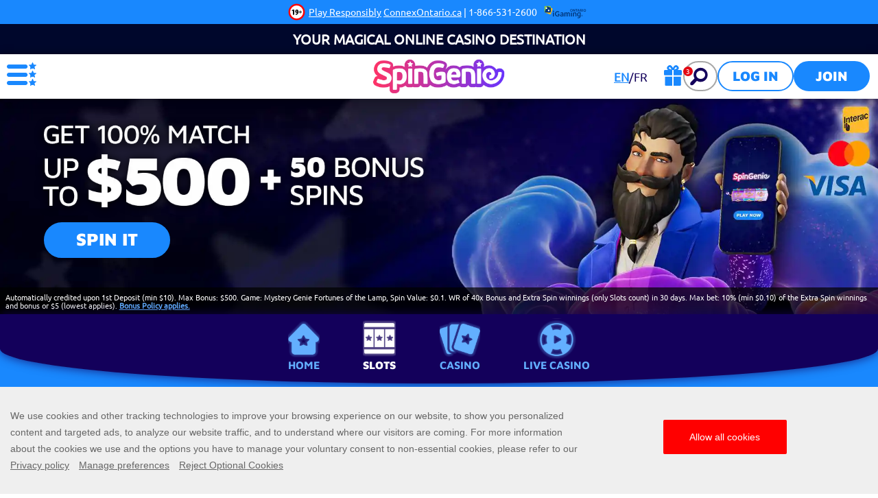

--- FILE ---
content_type: text/html; charset=utf-8
request_url: https://on.spingenie.ca/slots/big-bamboo/
body_size: 14416
content:
<!DOCTYPE html><html lang="en"><head><script id="son-webcomponents">
        (function(w, d){
            function loadScript(){
                var f=d.getElementsByTagName('script')[0],
                j=d.createElement('script');
                j.type = 'module';
                j.src = 'https://service.image-tech-storage.com/workers/webcomponents.c398ded2.js';
                f.parentNode.insertBefore(j, f);
            }
            if('requestIdleCallback' in window){
                var webcomponentsRequestIdleCallback = requestIdleCallback(loadScript, { timeout: 10000 });
            }else{
                loadScript()
            }
        })(window, document);
        </script><script id="son-config">
        	var sonDeepFreeze = function(obj){
			    Object.keys(obj).forEach(function(property){
			      	if ((typeof obj[property] === "object" || Array.isArray(obj[property])) && !Object.isFrozen(obj[property])){
			      		sonDeepFreeze(obj[property]);
			      	} 
			    });
			    return Object.freeze(obj);
		  	};
			Object.defineProperty(window, 'SON_CONFIG', {
				value: sonDeepFreeze({"skin":"SpinGenie.on","displayName":"SpinGenie","license":"ON","family":"SpinGenie","abbrev":"spingenie-on","cookie_consent":true,"gtm":null,"gtm_layername":"dataLayer","locale":"EN-CA","lang":"en-ca","lang_id":31,"gth_lang_id":31,"segments":["en-ca","ca"],"affiliate":"house_spingenieon0126","dynid":"no_zone","zoneid":"none","currency":{"currency_id":1,"code":"USD","symbol":"$","symbol_place":"before","country":"US","rate":1,"currency_decimal":".","currency_separator":","},"apps":{"enabled":false,"ios":{"id":"1559427837","available":false,"team_id":"DA8PHQG532","bundle_id":"com.spingenie.skillonnet","aths":false,"url":""},"android":{"available":false,"id":"com.spingenie.www","ais":false,"aths":false,"url":""}},"analytics":false,"registration_token":"a24744f5-61f7-46d0-a8c1-72ec2bc91726","client_type":"subdomain","support_email":"contact@spingenie.ca","interstitial":false,"registeredUser":false,"pnp":{"enabled":false,"payments":[],"pnp_payments_extra":false},"restrictions":true,"domain":"on.spingenie.ca","cta":{},"country_name":"UNITED STATES","device":"desktop","isMobile":false,"os":"Mac OS","browser":"Chrome","origin":"https://on.spingenie.ca","resources":"https://service.image-tech-storage.com/workers","isDev":false,"country":"US","regionCode":"OH","city":"Columbus","sub":"on","tld":"ca","webcomponents":"https://service.image-tech-storage.com/workers/webcomponents.c398ded2.js"}),
				writable: false
			});
		</script><meta charSet="utf-8"/><link rel="manifest" href="/static/manifests/manifest-ca.json"/><meta name="viewport" content="width=device-width"/><link rel="preload" fetchpriority="high" media="(min-width: 768px)" href="https://api.spingenie.ca/api/v1/banners/media/?device=desktop&amp;culture=ca&amp;sectionCode=home&amp;layer=background&amp;v=2.6.0&amp;gameSlug=big-bamboo" as="image" type="image/webp"/><link rel="preload" id="pre-bg" fetchpriority="high" media="(max-width: 767px)" href="https://api.spingenie.ca/api/v1/banners/media/?device=mobile&amp;culture=ca&amp;sectionCode=home&amp;layer=background&amp;v=2.6.0&amp;gameSlug=big-bamboo" as="image" type="image/webp"/><meta name="robots" content="index,follow"/><title>Big Bamboo | Online Slot in Ontarioe</title><meta name="description" content="Play Big Bamboo in Ontario and sign up with us today at Spin Genie. We have the newest games for you. Start playing now!"/><link rel="canonical" href="https://on.spingenie.ca/slots/big-bamboo/"/><meta property="og:url" content="https://on.spingenie.ca/slots/big-bamboo/"/><meta property="og:type" content="website"/><meta property="og:title" content="Big Bamboo | Online Slot in Ontarioe"/><meta property="og:image" content="https://www.primeapi.com/optimizer/v1/game-image/webp?path=gameRes/rect/500/BigBamboo.jpg"/><meta property="og:image:type" content="image/webp"/><meta property="og:image:width" content="500"/><meta property="og:image:height" content="240"/><meta property="og:description" content="Play Big Bamboo in Ontario and sign up with us today at Spin Genie. We have the newest games for you. Start playing now!"/><meta property="og:site_name" content="Spin Genie"/><meta property="og:locale" content="en_CA"/><meta property="og:locale:alternate" content="en_CA"/><script type="application/ld+json">
                    {
                        "@context": "http://schema.org",
                        "@type": "WebPage",
                        "name": "Big Bamboo | Online Slot in Ontarioe",
                        "description" : "Play Big Bamboo in Ontario and sign up with us today at Spin Genie. We have the newest games for you. Start playing now!",
                        "url": "https://on.spingenie.ca/slots/big-bamboo/"
                    }</script><script type="application/ld+json">
            {
                "@context": "http://schema.org",
                    "@type": "VideoGame",
                    "name": "Big Bamboo",
                    "url": "https://on.spingenie.ca/slots/big-bamboo/",
                    "image": "https://www.primeapi.com/optimizer/v1/game-image/webp?path=gameRes/rect/500/BigBamboo.jpg",
                    "description" : "Play Big Bamboo in Ontario and sign up with us today at Spin Genie. We have the newest games for you. Start playing now!",
                    "applicationCategory": [
                        "Game"
                    ],
                    "operatingSystem" : "Multi-platform",
                    "aggregateRating":{
                        "@type":"AggregateRating",
                        "itemReviewed" : "Big Bamboo",
                        "ratingValue": "4.1",
                        "ratingCount": "416"
                    }
            }</script><script async="" type="application/ld+json">{
        "@context": "https://schema.org",
        "@type": "FAQPage",
        "mainEntity": [{
        "@type": "Question",
        "name": "What is the minimum bet for the Big Bamboo slot game?",
        "acceptedAnswer": {
            "@type": "Answer",
            "text": "The minimum bet for a Big Bamboo slot game is 0.10 which is great for penny slot fans."
        }
        },{
            "@type": "Question",
            "name": "Who is the game provider of Big Bamboo online slot?",
            "acceptedAnswer": {
            "@type": "Answer",
            "text": "Push Gaming is the game provider for Big Bamboo online slots."
        }
        },{
            "@type": "Question",
            "name": "What is the RTP of Big Bamboo?",
            "acceptedAnswer": {
            "@type": "Answer",
            "text": "The RTP for Big Bamboo is 96.13% which is the market average."
        }
        },{
            "@type": "Question",
            "name": "What is the biggest potential win for Big Bamboo?",
            "acceptedAnswer": {
            "@type": "Answer",
            "text": "The biggest potential win for Big Bamboo is 50,000x your stake."
        }
        },{
            "@type": "Question",
            "name": "Can I play Big Bamboo Slot on mobile?",
            "acceptedAnswer": {
            "@type": "Answer",
            "text": "Yes, you can play Big Bamboo slot on any mobile device due to HTML5."
        }
        }]
}</script><script>!(function(w,p,f,c){c=w[p]=Object.assign(w[p]||{},{"debug":false,"lib":"/static/partytown/","resolveUrl":"(url, location) => {\r\n        return url;\r\n    }"});c[f]=(c[f]||[]).concat(["twq"])})(window,'partytown','forward');/* Partytown 0.8.0 - MIT builder.io */
!function(t,e,n,i,r,o,a,d,s,c,l,p){function u(){p||(p=1,"/"==(a=(o.lib||"/~partytown/")+(o.debug?"debug/":""))[0]&&(s=e.querySelectorAll('script[type="text/partytown"]'),i!=t?i.dispatchEvent(new CustomEvent("pt1",{detail:t})):(d=setTimeout(f,1e4),e.addEventListener("pt0",w),r?h(1):n.serviceWorker?n.serviceWorker.register(a+(o.swPath||"partytown-sw.js"),{scope:a}).then((function(t){t.active?h():t.installing&&t.installing.addEventListener("statechange",(function(t){"activated"==t.target.state&&h()}))}),console.error):f())))}function h(t){c=e.createElement(t?"script":"iframe"),t||(c.setAttribute("style","display:block;width:0;height:0;border:0;visibility:hidden"),c.setAttribute("aria-hidden",!0)),c.src=a+"partytown-"+(t?"atomics.js?v=0.8.0":"sandbox-sw.html?"+Date.now()),e.querySelector(o.sandboxParent||"body").appendChild(c)}function f(n,r){for(w(),i==t&&(o.forward||[]).map((function(e){delete t[e.split(".")[0]]})),n=0;n<s.length;n++)(r=e.createElement("script")).innerHTML=s[n].innerHTML,e.head.appendChild(r);c&&c.parentNode.removeChild(c)}function w(){clearTimeout(d)}o=t.partytown||{},i==t&&(o.forward||[]).map((function(e){l=t,e.split(".").map((function(e,n,i){l=l[i[n]]=n+1<i.length?"push"==i[n+1]?[]:l[i[n]]||{}:function(){(t._ptf=t._ptf||[]).push(i,arguments)}}))})),"complete"==e.readyState?u():(t.addEventListener("DOMContentLoaded",u),t.addEventListener("load",u))}(window,document,navigator,top,window.crossOriginIsolated);document.currentScript.dataset.partytown="";</script><script type="text/partytown">
                    !function(e,t,n,s,u,a){e.twq||(s=e.twq=function(){s.exe?s.exe.apply(s,arguments):s.queue.push(arguments);
                    },s.version='1.1',s.queue=[],u=t.createElement(n),u.async=!0,u.src='/_next/static/js/twitter.js?ver=2.6.0',
                    a=t.getElementsByTagName(n)[0],a.parentNode.insertBefore(u,a))}(window,document,'script');
                    twq('config','oca5l');
                  </script><script async="" src="https://www.googletagmanager.com/gtag/js?id=G-1M596MXH51"></script><script>
						window.dataLayer = window.dataLayer || [];
						function gtag(){dataLayer.push(arguments);}
						gtag('js', new Date());
						gtag('config', 'G-1M596MXH51');</script><script async="">
                            !function(f,b,e,v,n,t,s)
                            {if(f.fbq)return;n=f.fbq=function(){n.callMethod?
                            n.callMethod.apply(n,arguments):n.queue.push(arguments)};
                            if(!f._fbq)f._fbq=n;n.push=n;n.loaded=!0;n.version='2.0';
                            n.queue=[];t=b.createElement(e);t.async=!0;
                            t.src=v;s=b.getElementsByTagName(e)[0];
                            s.parentNode.insertBefore(t,s)}(window, document,'script',
                            'https://connect.facebook.net/en_US/fbevents.js');
                            fbq('init', '1139128773306354');
                            </script><meta name="next-head-count" content="28"/><meta name="theme-color" content="#ffffff"/><link rel="shortcut icon" href="/favicon.ico"/><link rel="preconnect" href="https://www.primeapi.com" crossorigin="true"/><link rel="preconnect" href="https://fonts.gstatic.com"/><link rel="preconnect" href="https://api.spingenie.ca/api/"/><meta name="apple-touch-fullscreen" content="yes"/><meta name="apple-mobile-web-app-title" content="Expo"/><meta name="apple-mobile-web-app-status-bar-style" content="default"/><meta name="mobile-web-app-capable" content="yes"/><meta name="apple-mobile-web-app-capable" content="yes"/><link rel="apple-touch-icon" href="/img/logos/icon-192x192.png"/><link rel="apple-touch-startup-image" href="/img/logos/icon-512x512.png"/><link rel="preload" href="/_next/static/css/378ef0b446bf8fbd.css" as="style"/><link rel="stylesheet" href="/_next/static/css/378ef0b446bf8fbd.css" data-n-g=""/><link rel="preload" href="/_next/static/css/fb7111c76bd8975d.css" as="style"/><link rel="stylesheet" href="/_next/static/css/fb7111c76bd8975d.css" data-n-p=""/><link rel="preload" href="/_next/static/css/27778ea955c91add.css" as="style"/><link rel="stylesheet" href="/_next/static/css/27778ea955c91add.css" data-n-p=""/><link rel="preload" href="/_next/static/css/314f62d44eff1802.css" as="style"/><link rel="stylesheet" href="/_next/static/css/314f62d44eff1802.css"/><noscript data-n-css=""></noscript><script defer="" nomodule="" src="/_next/static/chunks/polyfills-c67a75d1b6f99dc8.js"></script><script defer="" src="/_next/static/chunks/1995.22868adf27383686.js"></script><script src="/_next/static/chunks/webpack-5db279726e03e989.js" defer=""></script><script src="/_next/static/chunks/framework-79bce4a3a540b080.js" defer=""></script><script src="/_next/static/chunks/main-b6ae842036cd077e.js" defer=""></script><script src="/_next/static/chunks/pages/_app-5e5dbbf79c2a157f.js" defer=""></script><script src="/_next/static/chunks/6196-b3631804e2bfaf60.js" defer=""></script><script src="/_next/static/chunks/8488-2c554e6c41a706e0.js" defer=""></script><script src="/_next/static/chunks/3549-2177b0632f5017ad.js" defer=""></script><script src="/_next/static/chunks/2055-37fea95b8b3f3158.js" defer=""></script><script src="/_next/static/chunks/pages/game/%5BrouteKey%5D/%5BgameSlug%5D-264bfc6237ac712a.js" defer=""></script><script src="/_next/static/huCUP5tA8kdXMLz3Oetr9/_buildManifest.js" defer=""></script><script src="/_next/static/huCUP5tA8kdXMLz3Oetr9/_ssgManifest.js" defer=""></script><link rel="modulepreload" as="script" href="https://service.image-tech-storage.com/workers/webcomponents.c398ded2.js"><link rel="ais" href="https://www.spingenie.ca/img/logo.png">
<style id="ais">
:root{
    --license-text-color: #676767;
    --license-text-link-color: #676767;
}
</style></head><body><div id="__next" data-reactroot=""><div class="GlobalLayout_site-container__6npMw site-container site-container-ca"><div><div><div><span><div class="StickyHeader_header-sticky__qfTOs"><div class="LicenseBeam_rgbeam-header__uEyoo"><son-beam begambleaware="light" responsible-link="/responsible-gaming/" bonus-policy-link="/bonus-policy/"></son-beam><span><style>:root {--beam-background: #1988fe; --beam-font-size: 14px;--beam-padding: 0; img: max-height: 30px} @media screen and (max-width: 767px) {:root {--beam-font-size: 12px;} }</style></span></div><div class="Slogan_slogan__1wrlz"><span>Your Magical Online Casino Destination</span></div><header class="Header_header__U4eRo"><a class="Header_logo__ZM1Zv" data-tk-type="logo" data-tk-value="home" href="https://on.spingenie.ca/"><img src="/img/logos/logo.png" loading="lazy" width="200" height="110" alt="Spin Genie"/></a><div class="Header_pannel__HMxfm"><div class="Header_ontario-lang__ucDuw"><div class="CulturesSelect_ontario-lang__0wKwG"><div class="CulturesSelect_current__eN_Ed"><a>en</a></div><div class="CulturesSelect_lang-sep__rrYNx">/</div><div class=""><a>fr</a></div><div class="CulturesSelect_lang-sep__rrYNx">/</div></div></div><div class="Header_promos__WGV_d"><a data-tk-type="brand" data-tk-value="promotions" href="https://on.spingenie.ca/promotions/"><img src="/img/menu/promos-footer.svg" width="30" height="30" loading="lazy" alt="Promotions"/></a></div><a href="#search" class="Header_search-demi__ICbtG"><div><span>Search game</span></div></a><button class="Button_button__Li_Xp button Button_light__5na8s">Log in</button><button class="Button_button__Li_Xp button">Join</button></div></header></div><section id="main-banner" class="MainBanner_main-banner__PJrX2"><div class="MainBanner_background___ffpU"><picture><source class="cms-img cms-img-0" id="banner-bg-dt" width="1920" height="472" media="(min-width: 768px)" srcSet="https://api.spingenie.ca/api/v1/banners/media/?device=desktop&amp;culture=ca&amp;sectionCode=home&amp;layer=background&amp;v=2.6.0&amp;gameSlug=big-bamboo" type="image/webp"/><source class="cms-img cms-img-2" id="banner-bg-mb" width="750" height="360" media="(max-width: 767px)" srcSet="https://api.spingenie.ca/api/v1/banners/media/?device=mobile&amp;culture=ca&amp;sectionCode=home&amp;layer=background&amp;v=2.6.0&amp;gameSlug=big-bamboo" type="image/webp"/><img src="https://api.spingenie.ca/api/v1/banners/media/?device=mobile&amp;culture=ca&amp;sectionCode=home&amp;layer=background&amp;v=2.6.0&amp;gameSlug=big-bamboo" loading="eager" id="banner-bg" fetchpriority="high" alt="Top Online Slots and Casino Games | Win Now | Spin Genie"/></picture></div><div class="MainBanner_foreground__v_Iid MainBanner_game__BrtI9"><picture><source class="cms-img cms-img-1" id="banner-fg-dt" width="1920" height="292" media="(min-width: 768px)" srcSet="https://api.spingenie.ca/api/v1/banners/media/?device=desktop&amp;culture=ca&amp;sectionCode=home&amp;layer=foreground&amp;v=2.6.0&amp;gameSlug=big-bamboo" type="image/webp"/><source class="cms-img cms-img-3" id="banner-fg-mb" width="750" height="145" media="(max-width: 767px)" srcSet="https://api.spingenie.ca/api/v1/banners/media/?device=mobile&amp;culture=ca&amp;sectionCode=home&amp;layer=foreground&amp;v=2.6.0&amp;gameSlug=big-bamboo" type="image/webp"/><img src="https://api.spingenie.ca/api/v1/banners/media/?device=mobile&amp;culture=ca&amp;sectionCode=home&amp;layer=foreground&amp;v=2.6.0&amp;gameSlug=big-bamboo" loading="eager" fetchpriority="high" id="banner-fg" alt="Top Online Slots and Casino Games | Win Now | Spin Genie"/></picture><button class="Button_button__Li_Xp button offer-but cms-txt cms-txt-3 MainBanner_cta__UtFtT"><span class="cms-txt-content">Spin It</span></button></div><div class="MainBanner_terms___aRm3 cms-txt cms-txt-4" data-nosnippet="true"><div class="text cms-txt-content">Automatically credited upon 1st Deposit (min $10). Max Bonus: $500. Game: Mystery Genie Fortunes of the Lamp, Spin Value: $0.1. WR of 40x Bonus and Extra Spin winnings (only Slots count) in 30 days. Max bet: 10% (min $0.10) of the Extra Spin winnings and bonus or $5 (lowest applies). <a href="https://on.spingenie.ca/bonus-policy/">Bonus Policy applies.</a></div></div></section><script>
                function getQueryStringParam(key) {
                    var regex = new RegExp("[\?&]" + key + "=([^&#]*)", 'i');
                    var results = regex.exec(location.search);
                    if (!results)
                        return;
                    try {
                        return results[1];
                    }
                    catch (e) {
                        return;
                    }
                }
                function setStorage(key, value) {
                    window.sessionStorage.setItem(key, value);
                }
                function removeStorage(key) {
                    window.sessionStorage.removeItem(key);
                }
                function getStorage(key) {
                    return sessionStorage.getItem(key);
                }
        
                (function () {
                    const key = "mdxlc";
                    const rndKey = "mdxlcr";
                    var bt = getQueryStringParam("bt");
                    var btParam = "";
                    if (bt) {
                            var r = getQueryStringParam("r");
                            if (r) {
                                btParam = "&r=" + r + "&no-cache";
                                setStorage(rndKey, r);
                            }
                            else
                                removeStorage(rndKey);
                        }
                    else {
                        bt = getStorage(key);
                        removeStorage(rndKey);
                    }
                    if (bt) {
                        btParam += "&bt=" + bt;
                        var fg = document.getElementById("banner-fg");
                        var bg = document.getElementById("banner-bg");
                        fg.src = fg.src + btParam;
                        bg.src = bg.src + btParam;
                        
                        var bgdt = document.getElementById("banner-bg-dt");
                        var bgmb = document.getElementById("banner-bg-mb");
                        var fgdt = document.getElementById("banner-fg-dt");
                        var fgmb = document.getElementById("banner-fg-mb");
                        bgdt.srcset = bgdt.srcset + btParam;
                        bgmb.srcset = bgmb.srcset + btParam;
                        fgdt.srcset = fgdt.srcset + btParam;
                        fgmb.srcset = fgmb.srcset + btParam;
                        var banner = document.getElementById("main-banner");
                        banner.classList.add("banner-loading");
                        setStorage(key, bt);
                    }
                })();</script></span><div class="Nav_nav___GogH"><div class="Nav_level-one__960_J"><ul><li class=""><a class="Nav_home__65mP4" data-tk-value="home" href="https://on.spingenie.ca/">Home</a></li><li class="Nav_active___LVUs"><a class="Nav_slots__xUofK" data-tk-type="category" data-tk-value="slots" href="https://on.spingenie.ca/slots/">Slots</a></li><li class=""><a class="Nav_casino__mMPT5" data-tk-type="category" data-tk-value="casino" href="https://on.spingenie.ca/casino/">Casino</a></li><li class=""><a class="Nav_liveCasino__lu9YM" data-tk-type="category" data-tk-value="liveCasino" href="https://on.spingenie.ca/live-casino/">Live Casino</a></li></ul></div><div class="Nav_sub-nav__CRsFV"><ul><li class=""><div><a class="" sub="[object Object],[object Object],[object Object],[object Object]" data-tk-type="category" data-tk-value="slots" href="https://on.spingenie.ca/slots/">All</a></div></li><li class=""><div><a class="" data-tk-type="category" data-tk-value="newSlots" href="https://on.spingenie.ca/slots/new/">New Slots</a></div></li><li class=""><div><a class="" data-tk-type="category" data-tk-value="megaways" href="https://on.spingenie.ca/slots/megaways/">Megaways</a></div></li><li class=""><div><a class="" data-tk-type="category" data-tk-value="jackpots" href="https://on.spingenie.ca/slots/jackpots/">Jackpots</a></div></li><li class=""><div><a class="" data-tk-type="category" data-tk-value="slingo-sv" href="https://on.spingenie.ca/slots/slingo/">Slingo</a></div></li></ul></div></div><div class="MainLayout_main__Ft2WD"><section class="section-wrapper-bottom-0"><div class="area-wrapper"><h1 class="PageTitle_pageTitle__3Fd8Q">Big Bamboo Slot Machine</h1><div class="GameContent_content__v_43i undefined"><div class="GameContent_info__JUvy3"><div class="GameParams_param-cards-group__9Lvu6 GameParams_default__NXDrY"><div class="GameParams_param-card__Ft81D GameParams_game-img__yDfAj GameParams_game-img-rect__TCzt_"><div class="GameTile_game-tile__6M1YP game-popup-banner GameTile_not-in-view-rect___mrUY GameTile_not-in-view-rect___mrUY"><a data-tk-value="big-bamboo" href="https://on.spingenie.ca/slots/big-bamboo/">Big Bamboo</a></div></div><div class="GameParams_param-card__Ft81D GameParams_icon-panel__DYvfx"><div class="IconPanel_icons__4Tecr"><div class="IconPanel_rating__RXKQO"><div class="IconPanel_stars__yKWGs"><div class="IconPanel_rating-num__VTfdP"><strong>4.1</strong><span>Rating</span></div><div class="IconPanel_rating-img__hHcHN"><img src="/img/game/stars.png" loading="lazy" alt="rating" style="background:linear-gradient(90deg, rgba(19,0,91,1) 84.48275862068965%, rgba(239,239,239,1) 84.48275862068965%)"/></div></div></div></div></div><div class="GameParams_bigwin__xFehw GameParams_param-card__Ft81D"><div class="GameParams_param-card-head__cVWsP"><img src="/img/game/bigwin-CAD.png" loading="lazy" class=""/><div>Biggest Win</div></div><div class="GameParams_param-card-body__UFSGK"><div class="GameParams_param-row__PZkcI"><strong>$193,479</strong></div></div></div><div class="GameParams_yes-no__tf47i GameParams_param-card__Ft81D"><div class="GameParams_param-card-head__cVWsP"><img src="/img/game/jackpot.png" loading="lazy" class=""/><div>Jackpot</div></div><div class="GameParams_param-card-body__UFSGK"><div class="GameParams_param-row__PZkcI"><strong>No</strong></div></div></div><div class="GameParams_provider__8ulzr GameParams_param-card__Ft81D"><div class="GameParams_param-card-head__cVWsP"><img src="/img/game/provider.png" loading="lazy" class="GameParams_provider__8ulzr"/><div>Produced by</div></div><div class="GameParams_param-card-body__UFSGK"><div class="GameParams_param-row__PZkcI"><strong>Push Gaming</strong></div></div></div><div class="GameParams_features__4i_ii GameParams_param-card__Ft81D"><div class="GameParams_param-card-head__cVWsP"><img src="/img/game/features.png" loading="lazy" class="GameParams_features__4i_ii"/><div>Features</div></div><div class="GameParams_param-card-body__UFSGK"><div class="GameParams_param-row__PZkcI"><strong>Free Spins, Respin</strong></div></div></div><div class="GameParams_min-max__W3FLX GameParams_param-card__Ft81D"><div class="GameParams_param-card-head__cVWsP"><img src="/img/game/bet.png" loading="lazy" class=""/><div>Min to Max Bet ($)</div></div><div class="GameParams_param-card-body__UFSGK"><div class="GameParams_param-row__PZkcI GameParams_mm-range__vCU8Y"><strong>0.10</strong><strong>5</strong><div class="GameParams_mm-arrow__dehu0"></div><span>Min</span><span>Max</span></div></div></div><div class="GameParams_param-card__Ft81D"><div class="GameParams_param-card-head__cVWsP"><img src="/img/game/paylines.png" loading="lazy" class=""/><div>Paylines</div></div><div class="GameParams_param-card-body__UFSGK"><div class="GameParams_param-row__PZkcI"><strong>50</strong></div></div></div><div class="GameParams_param-card__Ft81D"><div class="GameParams_param-card-head__cVWsP"><img src="/img/game/reels.png" loading="lazy" class=""/><div>Reels</div></div><div class="GameParams_param-card-body__UFSGK"><div class="GameParams_param-row__PZkcI"><strong>5</strong></div></div></div><div class="GameParams_themes__Si2xd GameParams_param-card__Ft81D"><div class="GameParams_param-card-head__cVWsP"><img src="/img/game/themes.png" loading="lazy" class="GameParams_themes__Si2xd"/><div>Game Theme</div></div><div class="GameParams_param-card-body__UFSGK"><div class="GameParams_param-row__PZkcI"><strong>2d/3d, Animals</strong></div></div></div><div class="GameParams_volatility__L7T5M GameParams_param-card__Ft81D"><div class="GameParams_param-card-head__cVWsP"><img src="/img/game/volatility.png" loading="lazy" class="GameParams_volatility__L7T5M"/><div>Volatility</div></div><div class="GameParams_param-card-body__UFSGK"><div class="GameParams_param-row__PZkcI"><strong>High</strong><div class="GameParams_fill-level__Iya_Y GameParams_high__2SNl9"><div></div></div></div></div></div></div></div><div class="GameContent_disclaimer__FxUmd">Some games may be removed or temporarily unavailable in your location due to regulatory requirements or decisions by game providers</div></div></div></section></div><div class="PaymentsFooter_footer-payment__zLMQN"><h2>Trusted payment providers</h2><ul><li><a data-tk-type="payments" data-tk-value="visa-mastercard" href="https://on.spingenie.ca/payment-methods/visa-mastercard/"><img src="https://www.primeapi.com/static/feeds/payment-options/white/visa.png" loading="lazy" alt="Visa" height="57"/></a></li><li><a data-tk-type="payments" data-tk-value="visa-mastercard" href="https://on.spingenie.ca/payment-methods/visa-mastercard/"><img src="https://www.primeapi.com/static/feeds/payment-options/white/mastercard.png" loading="lazy" alt="Mastercard" height="57"/></a></li><li><a data-tk-type="payments" data-tk-value="paysafecard" href="https://on.spingenie.ca/payment-methods/paysafecard/"><img src="https://www.primeapi.com/static/feeds/payment-options/white/paysafe.png?v=1" loading="lazy" alt="Paysafecard" height="57"/></a></li><li><img src="https://www.primeapi.com/static/feeds/payment-options/white/interac.png" loading="lazy" alt="Interac" height="57"/></li><li><img src="https://www.primeapi.com/static/feeds/payment-options/white/apple-pay.png" loading="lazy" alt="Apple Pay" height="57"/></li></ul></div><div class="SocialFooter_social-footer__ZOJQo"><span>Follow us on</span><a href="https://www.facebook.com/SpinGenieON" target="_blank"><img src="/img/footer/facebook-icon.png" loading="lazy" height="25" width="25" class="facebook-icon" alt="Facebook"/></a><a href="https://www.instagram.com/spingenieon/" target="_blank"><img src="/img/footer/instagram-icon.png" loading="lazy" height="25" width="25" class="instagram-icon" alt="Instagram"/></a></div><footer class="Footer_site-footer__TyG5d"><div class="Footer_footer-main__yr7g6"><div class="Footer_footer-mid__XWtHx"><div class="MenuGroup_menu-group__9Ncq3"><div class="MenuGroup_group__3azQV"><div class="MenuGroup_title__Q87p3">Casino Games</div><ul class="MenuGroup_group-links__oJncc"><li><a data-tk-type="category" data-tk-value="slots" href="https://on.spingenie.ca/slots/">Online Slots</a></li><li><a data-tk-type="category" data-tk-value="casino" href="https://on.spingenie.ca/casino/">Casino</a></li><li><a data-tk-type="category" data-tk-value="liveCasino" href="https://on.spingenie.ca/live-casino/">Live Casino</a></li></ul></div><div class="MenuGroup_group__3azQV"><div class="MenuGroup_title__Q87p3">Security &amp; Privacy</div><ul class="MenuGroup_group-links__oJncc"><li><a data-tk-value="responsible" href="https://on.spingenie.ca/responsible-gaming/">Responsible Gaming</a></li><li><a data-tk-value="bonus" href="https://on.spingenie.ca/bonus-policy/">Bonus Policy</a></li><li><a data-tk-value="terms" href="https://on.spingenie.ca/terms/">Terms and Conditions</a></li><li><a data-tk-type="legal" data-tk-value="privacy" href="https://on.spingenie.ca/privacy/">Privacy Policy</a></li></ul></div><div class="MenuGroup_group__3azQV"><div class="MenuGroup_title__Q87p3">Spin Genie</div><ul class="MenuGroup_group-links__oJncc"><li><a data-tk-type="brand" data-tk-value="aboutUs" href="https://on.spingenie.ca/about-us/">About us</a></li><li><a data-tk-type="brand" data-tk-value="promotions" href="https://on.spingenie.ca/promotions/">Promotions</a></li><li><a data-tk-type="payments" data-tk-value="payments" href="https://on.spingenie.ca/payment-methods/">Payment Options</a></li><li><a data-tk-type="brand" data-tk-value="affiliates" href="https://on.spingenie.ca/affiliates/">Affiliates</a></li><li><a data-tk-type="brand" data-tk-value="help" href="https://on.spingenie.ca/help/">Help</a></li><li><a data-tk-type="legal" data-tk-value="contact" href="https://on.spingenie.ca/contact/">Contact Us</a></li><li><a data-tk-type="blog-home" data-tk-value="blog" href="https://on.spingenie.ca/blog/">Blog</a></li><li><a data-tk-type="brand" data-tk-value="mobileApp" href="https://on.spingenie.ca/mobile-app/">Mobile App</a></li></ul></div></div><div class="License_footer-logos__gyZae"></div></div><div class="Footer_footer-bottom__K2L0T"><div class="Footer_footer-seo__0_K2S"><p>Spingenie.ca is Ontario’s top site for the best slot, <a href="/casino/">casino</a>, and live casino games. Our selection of more than 2,000 casino games ranges from <a href="/slots/">slot games</a> only from the best game providers, to <a href="/live-casino/">live casino games</a> with <a href="/live-casino/live-blackjack/">live blackjack</a>, <a href="/live-casino/live-roulette/">live roulette</a>, and live baccarat. Join Spingenie.ca today and start spinning!</p></div><div class="footer-contact-us"><p>Extending Spin Genie’s magic to Canadian players outside Ontario, we have launched a dedicated website for Canada-based bettors. Visit Spin Genie Canada at <a href="https://www.spingenie.com/en-CA/">https://www.spingenie.com/en-CA/</a> today.</p></div><div class="Footer_footer-bottom__K2L0T"></div></div></div><div class="Footer_copyrights__r5gCo">V: 2.6.0 All rights reserved. January 2025</div></footer></div></div><nav class="MainMenu_main-menu__fEivu"><a class="withMainMenu_hamburger__4zgpj hamburger"></a><div class="MainMenu_inner__m22mw scrollable"><div><div class="MainMenu_top-logo__IaHpL"><a data-tk-type="logo" data-tk-value="home" href="https://on.spingenie.ca/"><img src="/img/logos/logo.png" loading="lazy" width="200" height="110" alt="Spin Genie" fetchpriority="low"/></a></div><div class="MainMenu_top-buttons__0flXb"><button class="Button_button__Li_Xp button Button_light__5na8s">Log in</button><button class="Button_button__Li_Xp button">Join</button></div></div><ul class="MainMenu_primary__Hapxj"><li><a class="MainMenu_home__zcK4V" data-tk-value="home" href="https://on.spingenie.ca/">Home</a></li><li><a class="MainMenu_promotions__xSu6D" data-tk-type="brand" data-tk-value="promotions" href="https://on.spingenie.ca/promotions/">Promotions</a></li><li><a class="MainMenu_features__fumFk" data-tk-type="brand" data-tk-value="features" href="https://on.spingenie.ca/features/">Features</a></li><li><a class="MainMenu_slots__TmYbn"><span>Online Slots</span><span class="MenuItem_arrow__7zNIc"><svg width="70" height="39" viewBox="0 0 70 39" xmlns="http://www.w3.org/2000/svg"><path d="M 5 34 L 35 5 L 65 34 Z" stroke-width="7" stroke-linejoin="round"></path></svg></span></a><ul class="MainMenu_secondery__bxerS"><li><a class="MainMenu_slots__TmYbn" data-tk-type="category" data-tk-value="slots" href="https://on.spingenie.ca/slots/">All</a></li><li><a data-tk-type="category" data-tk-value="newSlots" href="https://on.spingenie.ca/slots/new/">New Slots</a></li><li><a data-tk-type="category" data-tk-value="megaways" href="https://on.spingenie.ca/slots/megaways/">Megaways</a></li><li><a data-tk-type="category" data-tk-value="jackpots" href="https://on.spingenie.ca/slots/jackpots/">Jackpots</a></li><li><a data-tk-type="category" data-tk-value="slingo-sv" href="https://on.spingenie.ca/slots/slingo/">Slingo</a></li></ul></li><li><a class="MainMenu_casino__jveb_"><span>Casino</span><span class="MenuItem_arrow__7zNIc"><svg width="70" height="39" viewBox="0 0 70 39" xmlns="http://www.w3.org/2000/svg"><path d="M 5 34 L 35 5 L 65 34 Z" stroke-width="7" stroke-linejoin="round"></path></svg></span></a><ul class="MainMenu_secondery__bxerS"><li><a class="MainMenu_casino__jveb_" data-tk-type="category" data-tk-value="casino" href="https://on.spingenie.ca/casino/">All</a></li><li><a data-tk-value="roulette" href="https://on.spingenie.ca/casino/roulette/">Roulette</a></li><li><a data-tk-type="category" data-tk-value="blackjack" href="https://on.spingenie.ca/casino/blackjack/">BlackJack</a></li></ul></li><li><a class="MainMenu_liveCasino__mH_Kh"><span>Live Casino</span><span class="MenuItem_arrow__7zNIc"><svg width="70" height="39" viewBox="0 0 70 39" xmlns="http://www.w3.org/2000/svg"><path d="M 5 34 L 35 5 L 65 34 Z" stroke-width="7" stroke-linejoin="round"></path></svg></span></a><ul class="MainMenu_secondery__bxerS"><li><a class="MainMenu_liveCasino__mH_Kh" data-tk-type="category" data-tk-value="liveCasino" href="https://on.spingenie.ca/live-casino/">ALL</a></li><li><a data-tk-type="category" data-tk-value="liveRoulette" href="https://on.spingenie.ca/live-casino/live-roulette/">Live Roulette</a></li><li><a data-tk-type="category" data-tk-value="liveBlackjack" href="https://on.spingenie.ca/live-casino/live-blackjack/">Live Blackjack</a></li><li><a data-tk-type="category" data-tk-value="liveBaccarat" href="https://on.spingenie.ca/live-casino/live-baccarat/">Live Baccarat</a></li><li><a data-tk-type="category" data-tk-value="gameShows" href="https://on.spingenie.ca/live-casino/game-shows/">Game Shows</a></li><li><a data-tk-value="liveGames" href="https://on.spingenie.ca/live-casino/live-games/">Live Games</a></li></ul></li></ul><ul class="MainMenu_secondry__4_4ph"><li><a data-tk-value="responsible" href="https://on.spingenie.ca/responsible-gaming/">Responsible Gaming</a></li><li><a data-tk-type="brand" data-tk-value="help" href="https://on.spingenie.ca/help/">Help</a></li><li><a data-tk-type="legal" data-tk-value="contact" href="https://on.spingenie.ca/contact/">Contact Us</a></li><li><a data-tk-type="brand" data-tk-value="aboutUs" href="https://on.spingenie.ca/about-us/">About us</a></li><li><a data-tk-type="legal" data-tk-value="regulationRequirements" href="https://on.spingenie.ca/regulation-requirements/">Regulation Requirements</a></li><li><a data-tk-type="blog-home" data-tk-value="blog" href="https://on.spingenie.ca/blog/">Blog</a></li><li><a data-tk-type="brand" data-tk-value="mobileApp" href="https://on.spingenie.ca/mobile-app/">Mobile App</a></li></ul><div class="CulturesSelect_cultures__SDHxO"><div class="CulturesSelect_current__eN_Ed"><span class="CulturesSelect_caption__2MK0B">English</span><span class="CulturesSelect_arrow__1PwnF"><svg width="70" height="39" viewBox="0 0 70 39" xmlns="http://www.w3.org/2000/svg"><path d="M 5 34 L 35 5 L 65 34 Z" stroke-width="7" stroke-linejoin="round"></path></svg></span></div><ul class="CulturesSelect_cultures-select__kx0V5"><li class=""><a href="/frca/">Français</a></li></ul></div></div></nav><div class="MobileFooter_footer__Zx8ea"><div class="MobileMenu_menu__mgC1E"><ul><li class="MobileMenu_menu-but__AHZyV"><button><img src="/img/menu/hamburger-footer.png" loading="lazy" alt="Menu" width="105" height="98"/></button></li><li class="MobileMenu_search-but__TgiIV"><a href="#search"><img src="/img/menu/search-footer.png" loading="lazy" width="105" height="98" alt="Search game"/></a></li><li class="MobileMenu_promos-but__pM6QK"><a data-tk-type="brand" data-tk-value="promotions" href="https://on.spingenie.ca/promotions/"><img src="/img/menu/promos-footer.svg" width="30" height="30" loading="lazy" alt="Promotions"/></a></li><li class="MobileMenu_play-but___oWYl"><button class="Button_button__Li_Xp button play">Play Now</button></li></ul></div></div><div style="position:fixed;bottom:0;right:0;cursor:pointer;transition-duration:0.2s;transition-timing-function:linear;transition-delay:0s;z-index:3;display:inline;opacity:0;visibility:hidden;transition-property:opacity, visibility"><span class="ScrollToTop_scroll-top__LePYD"><img src="/img/top.png" loading="lazy" width="45" height="45" alt="Back to top" fetchpriority="low"/></span></div><son-privacy-stripe></son-privacy-stripe><span><style>:root {--privacy-stripe-size: 90%;} .privacy-stripe {line-height: normal;} @media screen and (max-width: 767px) and (orientation: portrait) {:root {--privacy-stripe-bottom: 15vw;}}</style></span></div><div class="Overlay_overlay__Skc9N"></div><div id="cookie-consent"><style>:root {--consent-bar-font-family:  Montserrat, sans-serif; --consent-modal-font-family:  Montserrat, sans-serif; }</style></div></div><script>
							!function (w, d, t) {   w.TiktokAnalyticsObject=t;var ttq=w[t]=w[t]||[];ttq.methods=["page","track","identify","instances","debug","on","off","once","ready","alias","group","enableCookie","disableCookie","holdConsent","revokeConsent","grantConsent"],ttq.setAndDefer=function(t,e){t[e]=function(){t.push([e].concat(Array.prototype.slice.call(arguments,0)))}};for(var i=0;i<ttq.methods.length;i++)ttq.setAndDefer(ttq,ttq.methods[i]);ttq.instance=function(t){for( var e=ttq._i[t]||[],n=0;n<ttq.methods.length;n++)ttq.setAndDefer(e,ttq.methods[n]);return e},ttq.load=function(e,n){var r="https://analytics.tiktok.com/i18n/pixel/events.js",o=n&&n.partner;ttq._i=ttq._i||{},ttq._i[e]=[],ttq._i[e]._u=r,ttq._t=ttq._t||{},ttq._t[e]=+new Date,ttq._o=ttq._o||{},ttq._o[e]=n||{};n=document.createElement("script") ;n.type="text/javascript",n.async=!0,n.src=r+"?sdkid="+e+"&lib="+t;e=document.getElementsByTagName("script")[0];e.parentNode.insertBefore(n,e)}; ttq.load("D3IK4D3C77UAH4NBA8OG"); ttq.page(); }(window, document, 'ttq');
						</script></div><script id="__NEXT_DATA__" type="application/json">{"props":{"pageProps":{"dehydratedState":{"mutations":[],"queries":[{"state":{"data":{"image":{"default":{"rect":{"cdn":"https://www.primeapi.com/optimizer/v1/game-image/webp?path=gameRes/rect/","width":[500,350,250]},"sq":{"cdn":"https://www.primeapi.com/optimizer/v1/game-image/webp?path=gameRes/sq/","width":[500,350,250,200]}},"custome":{"rect":{"cdn":"cdn/games/rect/","width":[500,350,250]},"sq":{"cdn":"cdn/games/sq/","width":[500,350,250,200]}}},"currency_factors":{"DKK":{"default":"10","providers":{}},"CAD":{"default":"1","providers":{}},"NZD":{"default":"1","providers":{}},"GBP":{"default":"1","providers":{}},"EUR":{"default":"1","providers":{}},"INR":{"default":"80","providers":{"relax":100,"red_tiger":100,"netent":100,"pragmatic":70,"yggdrasil":100}},"NOK":{"default":"10","providers":{}},"SEK":{"default":"10","providers":{}},"BRL":{"default":"4.5","providers":{"gvg":4.5,"yggdrasil":5,"pragmatic":5,"nyx":4.5,"netent":2,"playngo":2,"red tiger":4,"blueprint":5,"oryx":4,"relax":3,"stakelogic":4.5,"igt":4.5,"edict":5}}}},"dataUpdateCount":1,"dataUpdatedAt":1769856708871,"error":null,"errorUpdateCount":0,"errorUpdatedAt":0,"fetchFailureCount":0,"fetchMeta":null,"isFetching":false,"isInvalidated":false,"isPaused":false,"status":"success"},"queryKey":["specs"],"queryHash":"[\"specs\"]"},{"state":{"data":[{"name":"Visa","key":"visa","has_info":true,"slug":"visa-mastercard","img_url":"https://www.primeapi.com/static/feeds/payment-options/visa.svg","dark_img_url":"https://www.primeapi.com/static/feeds/payment-options/black/visa.png","light_img_url":"https://www.primeapi.com/static/feeds/payment-options/white/visa.png"},{"name":"Mastercard","key":"mastercard","has_info":true,"slug":"visa-mastercard","img_url":"https://www.primeapi.com/static/feeds/payment-options/mastercard.svg","dark_img_url":"https://www.primeapi.com/static/feeds/payment-options/black/mastercard.png","light_img_url":"https://www.primeapi.com/static/feeds/payment-options/white/mastercard.png"},{"name":"Paysafecard","key":"paysafecard","has_info":true,"slug":"paysafecard","img_url":"https://www.primeapi.com/static/feeds/payment-options/paysafe.png?v=1","dark_img_url":"https://www.primeapi.com/static/feeds/payment-options/black/paysafe.png?v=1","light_img_url":"https://www.primeapi.com/static/feeds/payment-options/white/paysafe.png?v=1"},{"name":"Interac","key":"interac","has_info":false,"slug":"interac","img_url":"https://www.primeapi.com/static/feeds/payment-options/interac.svg","dark_img_url":"https://www.primeapi.com/static/feeds/payment-options/black/interac.png","light_img_url":"https://www.primeapi.com/static/feeds/payment-options/white/interac.png"},{"name":"Apple Pay","key":"apple-pay","has_info":false,"slug":"apple-pay","img_url":"https://www.primeapi.com/static/feeds/payment-options/apple-pay.png","dark_img_url":"https://www.primeapi.com/static/feeds/payment-options/black/apple-pay.png","light_img_url":"https://www.primeapi.com/static/feeds/payment-options/white/apple-pay.png"}],"dataUpdateCount":1,"dataUpdatedAt":1769856714344,"error":null,"errorUpdateCount":0,"errorUpdatedAt":0,"fetchFailureCount":0,"fetchMeta":null,"isFetching":false,"isInvalidated":false,"isPaused":false,"status":"success"},"queryKey":["payment-options"],"queryHash":"[\"payment-options\"]"},{"state":{"data":{"content":{"title":"Big Bamboo Slot Machine","faq_scheme":"{\n        \"@context\": \"https://schema.org\",\n        \"@type\": \"FAQPage\",\n        \"mainEntity\": [{\n        \"@type\": \"Question\",\n        \"name\": \"What is the minimum bet for the Big Bamboo slot game?\",\n        \"acceptedAnswer\": {\n            \"@type\": \"Answer\",\n            \"text\": \"The minimum bet for a Big Bamboo slot game is 0.10 which is great for penny slot fans.\"\n        }\n        },{\n            \"@type\": \"Question\",\n            \"name\": \"Who is the game provider of Big Bamboo online slot?\",\n            \"acceptedAnswer\": {\n            \"@type\": \"Answer\",\n            \"text\": \"Push Gaming is the game provider for Big Bamboo online slots.\"\n        }\n        },{\n            \"@type\": \"Question\",\n            \"name\": \"What is the RTP of Big Bamboo?\",\n            \"acceptedAnswer\": {\n            \"@type\": \"Answer\",\n            \"text\": \"The RTP for Big Bamboo is 96.13% which is the market average.\"\n        }\n        },{\n            \"@type\": \"Question\",\n            \"name\": \"What is the biggest potential win for Big Bamboo?\",\n            \"acceptedAnswer\": {\n            \"@type\": \"Answer\",\n            \"text\": \"The biggest potential win for Big Bamboo is 50,000x your stake.\"\n        }\n        },{\n            \"@type\": \"Question\",\n            \"name\": \"Can I play Big Bamboo Slot on mobile?\",\n            \"acceptedAnswer\": {\n            \"@type\": \"Answer\",\n            \"text\": \"Yes, you can play Big Bamboo slot on any mobile device due to HTML5.\"\n        }\n        }]\n}"},"params":{"rating":{"display":"rating","value":{"rate":4.1,"count":416},"formatter":{"type":"number","setting":1}},"provider":{"display":"default","value":"Push Gaming","formatter":{"type":"default","setting":null}},"is_most_popular":{"display":"default","value":"FALSE","formatter":{"type":"default","setting":"locale"}},"is_new":{"display":"default","value":"FALSE","formatter":{"type":"default","setting":"locale"}},"biggest_win":{"display":"default","value":120024.19354838709,"formatter":{"type":"currency_rate","setting":0}},"paylines":{"display":"default","value":50,"formatter":{"type":"number","setting":0}},"reels":{"display":"default","value":5,"formatter":{"type":"number","setting":0}},"min_max_bet":{"min":{"display":"default","value":0.1,"formatter":{"type":"currency_factor","setting":2}},"max":{"display":"default","value":5,"formatter":{"type":"currency_factor","setting":0}},"display":"range"},"is_jackpot":{"display":"default","value":"FALSE","formatter":{"type":"default","setting":"locale"}},"themes":{"display":"default","value":"2d/3d, Animals","formatter":{"type":"default","setting":null}},"statistics":{"display":"default","value":"FALSE","formatter":{"type":"default","setting":"locale"}},"features":{"display":"custom","value":"free_spins, respin","formatter":{"type":"default","setting":null}},"volatility":{"display":"custom","value":"HIGH","formatter":{"type":"default","setting":"locale"}},"route_group":"slots","availabile_on":["SNG","SNGUK","SNGDE","SNGOT","SNGCA"],"params_display_group":"default","provider_code":"push_gaming","name":"Big Bamboo","slug":"big-bamboo","id":103820,"code":"BigBamboo"},"has_content":true,"game":{"groups":["slots","p_push_gaming"],"route_group":"slots","is_fun_mode":true,"rank":43,"name":"Big Bamboo","slug":"big-bamboo","id":103820,"code":"BigBamboo"},"extended":{"is_fun_mode":true},"title":"Big Bamboo Slot Machine","name":"Big Bamboo","slug":"big-bamboo"},"dataUpdateCount":1,"dataUpdatedAt":1769856846028,"error":null,"errorUpdateCount":0,"errorUpdatedAt":0,"fetchFailureCount":0,"fetchMeta":null,"isFetching":false,"isInvalidated":false,"isPaused":false,"status":"success"},"queryKey":["game","big-bamboo"],"queryHash":"[\"game\",\"big-bamboo\"]"}]},"locale":"ca","geoContextConfig":{"localization":{"skillCultures":{"default":"EN","cultures":{"EN":{"code":"EN","id":1},"TR":{"code":"TR","id":2},"EL":{"code":"EL","id":3},"RU":{"code":"RU","id":7},"DE":{"code":"DE","id":8},"ES":{"code":"ES","id":10},"IT":{"code":"IT","id":11},"RO":{"code":"RO","id":12},"FR":{"code":"FR","id":13},"SV":{"code":"SV","id":14},"DA":{"code":"DA","id":15},"FI":{"code":"FI","id":16},"HU":{"code":"HU","id":17},"BG":{"code":"BG","id":18},"NO":{"code":"NO","id":20},"PL":{"code":"PL","id":21},"PT":{"code":"PT","id":22},"CZ":{"code":"CZ","id":23},"SK":{"code":"SK","id":24},"HR":{"code":"HR","id":25},"BR":{"code":"pt-BR","id":26},"AR":{"code":"AR","id":6},"HE":{"code":"HE","id":4},"JA":{"code":"JA","id":5},"KA":{"code":"KA","id":19},"TH":{"code":"TH","id":28},"NL":{"code":"NL","id":9}}},"default":"en","cultures":{"en":{"currency":"EUR","skillCulture":"EN"},"en-ROW":{"currency":"EUR","skillCulture":"EN"},"en-EU":{"currency":"EUR","skillCulture":"EN"},"en-GB":{"currency":"GBP","skillCulture":"EN"},"en-NZ":{"currency":"NZD","skillCulture":"EN"},"en-CA":{"currency":"CAD","skillCulture":"EN"},"en-IN":{"currency":"INR","skillCulture":"EN"},"nb-NO":{"currency":"NOK","skillCulture":"NO"},"da":{"currency":"DKK","skillCulture":"DA"},"sv":{"currency":"SEK","skillCulture":"SV"},"pt-BR":{"currency":"BRL","skillCulture":"BR"},"fi":{"currency":"EUR","skillCulture":"FI"},"es":{"currency":"EUR","skillCulture":"ES"},"de":{"currency":"EUR","skillCulture":"DE"},"de-DE":{"currency":"EUR","skillCulture":"DE"},"fr-CA":{"currency":"CAD","skillCulture":"FR"},"frca":{"currency":"CAD","skillCulture":"FR"},"ca":{"currency":"CAD","skillCulture":"EN"}}},"intialCurrency":{"iso":"CAD","rate":1.612},"initialCountry":{"iso2":"CA","name":""},"initialCulture":"en","initialRegion":null,"initialRestriction":null,"restriction":null,"restriction_level":null,"brandCode":"SNG","endpoints":{"geoService":{"client":"https://www.primeapi.com/geo/v1/geo-info"},"currencyService":{"client":"https://www.primeapi.com/currency/v1","server":"http://www.primeapi.com/currency/v1"}},"fallbacks":{"rates":{"USD":1.0155,"CAD":1.3194,"GBP":0.86778,"DKK":7.4365,"SEK":10.6368,"NOK":9.9718,"BRL":5.1933,"INR":80.692,"NZD":1.6499},"geoInfo":{"country":{"name":"United Kingdom of Great Britain and Northern Ireland","iso2":"GB","native_lang":"en","prime_lang":"en"},"region":null,"restriction":null,"restriction_level":null}}},"skillContextConfig":{"initialUserContext":{"skinName":"SpinGenie.co.uk","license":"GC","country":"CA","userCountry":"CA","code":"SNG","localCode":"SNGOT","apiCode":"SNGOT","culture":"en","platformUnderMaintenance":false},"initialSkillCulture":{"code":"EN","id":1},"brandCode":"SNG","fallbacks":{"userContext":{"skinName":"SpinGenie.co.uk","license":"GC","country":"CA","userCountry":"CA","code":"SNG","localCode":"SNGOT","apiCode":"SNGOT","culture":"en","platformUnderMaintenance":false}},"endpoints":{"userContextService":{"client":"https://qa.primeapi.com/brands/v1/user-context","server":"http://qa.primeapi.com/brands/v1/user-context"},"platformUnderMaintenance":{"client":"https://qa.primeapi.com/brands/v1/platform-maintenance/"}}},"currency":{"iso":"CAD","rate":1.612}},"__N_SSG":true},"page":"/game/[routeKey]/[gameSlug]","query":{"routeKey":"slots-game","gameSlug":"big-bamboo"},"buildId":"huCUP5tA8kdXMLz3Oetr9","isFallback":false,"dynamicIds":[71995],"gsp":true,"customServer":true,"locale":"ca","locales":["en-GB","en-ROW","en-IE","en-CA","en-NZ","fr-CA","de-DE","sv","es","ca","frca"],"defaultLocale":"en-GB","domainLocales":[{"domain":"www.spingenie.com","locales":["en-GB","en-ROW","en-IE","en-CA","en-NZ","fr-CA"],"defaultLocale":"en-GB","http":false},{"domain":"www.spingenie.de","locales":["de-DE"],"defaultLocale":"de-DE","http":false},{"domain":"se.spingenie.com","locales":["sv"],"defaultLocale":"sv","http":false},{"domain":"www.spingenie.es","locales":["es"],"defaultLocale":"es","http":false},{"domain":"on.spingenie.ca","locales":["ca","frca"],"defaultLocale":"ca","http":false}],"scriptLoader":[]}</script><script id="tracking">
							(function (w, o, b) {
								w['PGTrackingObject'] = o;
								w[o] = w[o] || function () {(w[o].q = w[o].q || []).push(arguments);};
								w[o].b = b;
							})(window, 'pg', 'https://www.primeapi.com/PrimeServices/ActivityService/');</script><script>
                            (function (w, d, b, s) {
								var a = d.createElement('script');
								var  m = d.getElementsByTagName('script')[0];
								a.async = true;
								a.src = b+s;
								m.parentNode.insertBefore(a, m);
                    		})(window, document, 'https://www.primeapi.com/PrimeServices/ActivityService/', 'Activity.1.3.5.1.min.js?v=1.3');</script><script async="" type="application/ld+json">{"@context":"https://schema.org","@type":"Casino","additionalType":"http://www.productontology.org/id/Casino","mainEntityOfPage":"https://www.spingenie.com/en-CA/","identifier":"https://en.wikipedia.org/wiki/Casino","alternateName":["Spin Genie Casino","Spin Genie Online Casino","Spin Genie"],"name":"Spin Genie Canada","image":["https://www.spingenie.com/img/logo.png"],"url":"https://www.spingenie.com/en-CA/","priceRange":"$$$$","paymentAccepted":["Visa","MasterCard","Paysafecard","Payz","Interac","Apple Pay"],"currenciesAccepted":"CAD","description":"Spin Genie is your home for premier online casino entertainment, with 5,000 slots, promotions, and more. Spin Genie. 18+ | Play Responsibly","makesOffer":{"@type":"Offer","itemOffered":[{"@type":"thing","name":"Online Slots","@id":"https://www.spingenie.com/en-CA/slots/","sameAs":"https://en.wikipedia.org/wiki/Slot_machine"},{"@type":"thing","name":"Slingo","@id":"https://www.spingenie.com/en-CA/instant-win/slingo/","sameAs":"https://en.wikipedia.org/wiki/Slingo"},{"@type":"thing","name":"Scratch Cards","@id":"https://www.spingenie.com/en-CA/instant-win/scratch-cards/","sameAs":"https://en.wikipedia.org/wiki/Scratchcard"},{"@type":"thing","name":"Roulette","@id":"https://www.spingenie.com/en-CA/casino/roulette/","sameAs":"https://en.wikipedia.org/wiki/Roulette"},{"@type":"thing","name":"Blackjack","@id":"https://www.spingenie.com/en-CA/casino/blackjack/","sameAs":"https://en.wikipedia.org/wiki/Blackjack"}]},"ContactPoint":{"@type":"ContactPoint","name":"Spin Genie Canada","availableLanguage":["en","fr"],"email":"contact@spingenie.com","areaserved":"Canada","contactType":"customer support"}}</script><script async="" type="application/ld+json">{"@context":"https://schema.org","@type":"WebSite","name":"Spin Genie","description":"Spin Genie is the best Ontario slots site, with more than 8,000 exciting slot and casino games. Make your first deposit today to get 108 free spins. Play Now!","url":"https://on.spingenie.ca/"}</script><script async="" type="application/ld+json">[{"@context":"http://schema.org","@type":"SiteNavigationElement","name":"Home","description":"Spin Genie is your home for premier online casino entertainment, with 5,000 slots, promotions, and more. Spin Genie. 18+ | Play Responsibly","url":"https://www.spingenie.com/en-CA/"},{"@context":"http://schema.org","@type":"SiteNavigationElement","name":"Promotions","description":"Discover top casino promotions and offers in Canada. Grab exclusive deals and bonuses today! Sign Up (T&Cs apply). 18+. Play Responsibly.","url":"https://www.spingenie.com/en-CA/promotions/"},{"@context":"http://schema.org","@type":"SiteNavigationElement","name":"Online Slots","description":"Spin Genie offers a huge and regularly updated slots collection, from classic slots to the latest and most popular titles. Join now to get 108 free spins.","url":"https://www.spingenie.com/en-CA/slots/"},{"@context":"http://schema.org","@type":"SiteNavigationElement","name":"Jackpots","description":"Spin Genie offers more than 100 progressive jackpots games to choose from, including some of the world's most popular games with the biggest jackpots.","url":"https://www.spingenie.com/en-CA/slots/jackpots/"},{"@context":"http://schema.org","@type":"SiteNavigationElement","name":"Daily Jackpots","description":"Spin Genie offers a huge selection of Red Tiger Games’ daily jackpot slots, offering an amazing opportunity to play for big prizes each day of the week.","url":"https://www.spingenie.com/en-CA/slots/daily-jackpots/"},{"@context":"http://schema.org","@type":"SiteNavigationElement","name":"Instant Win","description":"Spin Genie offers dozens of instant win games, including the latest Slingo games and online scratch cards, designed for players who want to see if they are lucky enough to win money instantly.","url":"https://www.spingenie.com/en-CA/instant-win/"},{"@context":"http://schema.org","@type":"SiteNavigationElement","name":"Slingo","description":"Spin Genie offers dozens of instant win games, including the latest Slingo games and online scratch cards. Play slingo now and win!","url":"https://www.spingenie.com/en-CA/instant-win/slingo/"},{"@context":"http://schema.org","@type":"SiteNavigationElement","name":"Scratch Cards","description":"Spin Genie offers dozens of instant win games, including the latest Slingo games and online scratch cards. Play scratch cards now and win!","url":"https://www.spingenie.com/en-CA/instant-win/scratch-cards/"},{"@context":"http://schema.org","@type":"SiteNavigationElement","name":"Casino","description":"Discover real-money online casino games in Canada with Spin Genie. 18+ | Play Responsibly. T&Cs apply.","url":"https://www.spingenie.com/en-CA/casino/"},{"@context":"http://schema.org","@type":"SiteNavigationElement","name":"Live Roulette","description":"The best online roulette games from the leading live casino software providers, with dozens of roulette tables and live dealers.","url":"https://www.spingenie.com/en-CA/casino/roulette/"},{"@context":"http://schema.org","@type":"SiteNavigationElement","name":"Live Blackjack","description":"The best online blackjack games from the leading live casino software providers, with dozens of blackjack tables and live dealers.","url":"https://www.spingenie.com/en-CA/casino/blackjack/"},{"@context":"http://schema.org","@type":"SiteNavigationElement","name":"Other Casino Games","description":"Learn more about the best slots site. Spin Genie offers more than 5,000 slot & casino games from the leading providers. Join us today!","url":"https://www.spingenie.com/en-CA/casino/other/"},{"@context":"http://schema.org","@type":"SiteNavigationElement","name":"Responsible Gaming","description":"Learn more about the best slots site. Spin Genie offers more than 5,000 slot & casino games from the leading providers. Join us today!","url":"https://www.spingenie.com/en-CA/responsible-gaming/"},{"@context":"http://schema.org","@type":"SiteNavigationElement","name":"Help","description":"Learn more about the best slots site. Spin Genie offers more than 5,000 slot & casino games from the leading providers. Join us today!","url":"https://www.spingenie.com/en-CA/help/"},{"@context":"http://schema.org","@type":"SiteNavigationElement","name":"About Us","description":"Learn more about the best slots site. Spin Genie offers more than 5,000 slot & casino games from the leading providers. Join us today!","url":"https://www.spingenie.com/en-CA/about-us/"}]</script><script src="https://js.adsrvr.org/up_loader.1.1.0.js" type="text/javascript"></script><son-cookie-consent
                    device="desktop"
                    country="US"
                    lang="en-ca"
                    skin="SpinGenie.on"
                    langid="31"
                ></son-cookie-consent><script>
                function updateCookie() {
                    window.dispatchEvent(new CustomEvent('openCookieConsentModal'))
                }
            </script><script defer src="https://static.cloudflareinsights.com/beacon.min.js/vcd15cbe7772f49c399c6a5babf22c1241717689176015" integrity="sha512-ZpsOmlRQV6y907TI0dKBHq9Md29nnaEIPlkf84rnaERnq6zvWvPUqr2ft8M1aS28oN72PdrCzSjY4U6VaAw1EQ==" data-cf-beacon='{"version":"2024.11.0","token":"a692bf6064f94d818c566dfae0fa07a3","r":1,"server_timing":{"name":{"cfCacheStatus":true,"cfEdge":true,"cfExtPri":true,"cfL4":true,"cfOrigin":true,"cfSpeedBrain":true},"location_startswith":null}}' crossorigin="anonymous"></script>
</body></html>

--- FILE ---
content_type: text/css; charset=UTF-8
request_url: https://on.spingenie.ca/_next/static/css/d31fbed23cb07f9d.css
body_size: 106
content:
.Popup_popup__92LSJ{position:fixed;top:0;left:0;z-index:999}.Popup_overlay__yJLIJ{width:100vw;height:100vh;display:flex;justify-content:center;align-items:center}.Popup_close__Pvbzv{position:fixed;color:#fff;background-color:rgba(27,9,99,.8);border-radius:500px;cursor:pointer;width:32px;height:32px;padding:8px;z-index:1;border:1px solid hsla(0,0%,100%,.5);margin-left:-2%;display:inline-flex}@media screen and (max-width:767px) and (orientation:portrait){.Popup_close__Pvbzv{width:8vw;height:8vw;margin:0;top:3vw;right:3vw}}.AccountPopup_account__7ff1J iframe{border:0 transparent;height:100vh;width:100vw}

--- FILE ---
content_type: application/x-javascript
request_url: https://www.primeapi.com/PrimeServices/ActivityService/ActivityService.svc/InitV2?AcT=50&AcV=&AcE=&AcR=&AcK=null&AcP=0&UsD=1&UsB=3&UsBV=131&UsDM=0&UsAT=0&UsSW=1280&UsSH=720&UsG=&UsSG=&LcB=SNG&LcD=on.spingenie.ca&LcS=&LcP=category_slots||game_big-bamboo&LcPC=ca&LcPV=1A&LcSP=/slots/big-bamboo/&LcQ=&LcSC=1&SoAR=&SoK9=&SoPRC=&SoSI=&SoTK=&SoTP=&SoPRCP=&SoCT=0&SoR=&ExTV=&ExUS=&ExAR=&ExKey9=&rnd=0.6051889331553089&callback=__pg.initCompleted&no-cache=1
body_size: 175
content:
__pg.initCompleted({"AR":10034084,"FlowID":"96f1848b-74b2-4bc3-ae69-0eedd95f14e4","Pixels":null,"UGUID":"9580aa35-6792-49f5-82ca-d7b92b85eb89","USGUID":"ea682f0e-fd45-426d-8a61-5516a6aa8a04","USTD":true,"UTD":true,"UTV":-1299444992});

--- FILE ---
content_type: application/javascript; charset=UTF-8
request_url: https://on.spingenie.ca/_next/static/chunks/webpack-5db279726e03e989.js
body_size: 5298
content:
!function(){"use strict";var e={},f={};function c(a){var d=f[a];if(void 0!==d)return d.exports;var b=f[a]={exports:{}},t=!0;try{e[a].call(b.exports,b,b.exports,c),t=!1}finally{t&&delete f[a]}return b.exports}c.m=e,function(){var e=[];c.O=function(f,a,d,b){if(!a){var t=1/0;for(u=0;u<e.length;u++){a=e[u][0],d=e[u][1],b=e[u][2];for(var n=!0,r=0;r<a.length;r++)(!1&b||t>=b)&&Object.keys(c.O).every((function(e){return c.O[e](a[r])}))?a.splice(r--,1):(n=!1,b<t&&(t=b));if(n){e.splice(u--,1);var o=d();void 0!==o&&(f=o)}}return f}b=b||0;for(var u=e.length;u>0&&e[u-1][2]>b;u--)e[u]=e[u-1];e[u]=[a,d,b]}}(),c.n=function(e){var f=e&&e.__esModule?function(){return e.default}:function(){return e};return c.d(f,{a:f}),f},function(){var e,f=Object.getPrototypeOf?function(e){return Object.getPrototypeOf(e)}:function(e){return e.__proto__};c.t=function(a,d){if(1&d&&(a=this(a)),8&d)return a;if("object"===typeof a&&a){if(4&d&&a.__esModule)return a;if(16&d&&"function"===typeof a.then)return a}var b=Object.create(null);c.r(b);var t={};e=e||[null,f({}),f([]),f(f)];for(var n=2&d&&a;"object"==typeof n&&!~e.indexOf(n);n=f(n))Object.getOwnPropertyNames(n).forEach((function(e){t[e]=function(){return a[e]}}));return t.default=function(){return a},c.d(b,t),b}}(),c.d=function(e,f){for(var a in f)c.o(f,a)&&!c.o(e,a)&&Object.defineProperty(e,a,{enumerable:!0,get:f[a]})},c.f={},c.e=function(e){return Promise.all(Object.keys(c.f).reduce((function(f,a){return c.f[a](e,f),f}),[]))},c.u=function(e){return 8488===e?"static/chunks/8488-2c554e6c41a706e0.js":2055===e?"static/chunks/2055-37fea95b8b3f3158.js":3960===e?"static/chunks/3960-f47711eeb94e1221.js":4312===e?"static/chunks/4312-293e8b47afcb78ca.js":8444===e?"static/chunks/8444-1e44da7a9d681886.js":"static/chunks/"+e+"."+{81:"fd6247010fe834f2",92:"c360d2c6cf939fc7",139:"c3b1c80f66069709",217:"75a091c481ef84c5",293:"da4883a072db1df5",301:"559e8425bf9cb863",315:"652895cda28b0726",343:"7d286fc97e8001f6",497:"f2c7630e839e2f5d",592:"4cbadf31b6c1be7e",762:"f63411dfb312b29d",764:"ce0f5999cb074522",766:"d32922ecad29e746",769:"4051734a93b29e02",828:"c4bf66070c794e6b",854:"c5233e0dd9a1177a",861:"1e4d52176fff1374",938:"adc443f8b299e33b",974:"603eeb8635b2799e",1039:"b3e326c5f0534fb4",1168:"5783bcfd5b34acdb",1317:"f354a18007088d0d",1352:"ba826dabe92af272",1425:"69833b32c384d1a9",1466:"55f65271d9dd3c97",1490:"afd4d2bbf03e7c77",1535:"d749509c0490bb72",1560:"33fa0640a554d7f3",1589:"81009b26d947e0a3",1593:"ce1fdc76ffc43524",1665:"a75b0e096a30a960",1731:"e9e7ac80f5e932a9",1749:"da9fe200950c8ba0",1764:"c2675b3eb7107fc6",1979:"504d2353afffe2d2",1995:"22868adf27383686",2261:"657cb6b287772fea",2265:"37d32abf0cc60a99",2287:"d87a7318a4e8a2b0",2302:"ba22eb545371d78b",2319:"06502cc2572bb546",2346:"3bd5c8dd8e78cc78",2356:"87033fdb724faec9",2539:"0bc1497b70a7d3c7",2543:"875c40c628a51c0b",2554:"47886a4d6418fa14",2631:"1a0aa760029e0518",2829:"fa9adb79995e1e59",3058:"f2f9e88831c66cc1",3078:"93052e5033cbb05e",3091:"c0f8d311e62395bb",3149:"bbc9e6d0700302da",3233:"73ecbd68708ece01",3256:"7b7fabcfe9053013",3292:"99aeda6be62aa224",3328:"3eb29d9a92f88724",3404:"eb9cb6ebbdf28eaa",3571:"34b7a0a596c577f4",3597:"08d56575a763e736",3676:"6715ab50a1f56b16",3812:"4ee62eae77e6fcfc",3843:"9953b9875a7072fc",3844:"161d7277f201318d",3877:"d921914880babcee",3968:"4069ae88987237ce",3972:"cacecdfd7628f6d8",4343:"7631f54e59f6078e",4441:"ca496407b88fdb10",4466:"1a2ae812b3a756b4",4580:"28210a44679599eb",4816:"215932e80979c8e7",4864:"aea9f53ec2c37b43",4927:"148d4994a8a6e45d",4951:"9d1d7f5b3fb8a0b8",5002:"66ae377e6559c20d",5026:"a86a9d7081dd9456",5030:"8de5902af8b6b17d",5055:"8ce76076f4d6470c",5132:"098de6379ee2ba6a",5150:"eb8079cd7bd4cd32",5181:"5eabaa9b2d3ad2d0",5202:"d803fc7d7b0a6651",5209:"a423c201f2fc601d",5213:"5c1a36d31fdc08e4",5238:"a058bf6bb8e9a25f",5256:"7a7aa2228c785c6a",5297:"2c4b905bad25a674",5376:"9f93f8dd03e3eb1f",5408:"c9497b5c18b94c94",5445:"4f944c9a9fa39a73",5470:"d5ad5c406351a284",5517:"ed589274dc8a3e34",5589:"83ae8dd8b3f9081e",5619:"7de5374bf9e51736",5652:"b69d80a730715c3f",5670:"b5c918c2f7ee315f",5735:"7864602af78fb39c",5918:"dc28ca021a0dc479",5922:"a021c2ab9a01d2a9",5946:"e09bdac498428d6f",6015:"4f4f2e8abb72975c",6046:"78b9ec0f03f96413",6131:"153b52c7563f7533",6213:"a52f9e0f3827853f",6333:"7fb6677f81b70016",6506:"ca32e57d9eb72ff3",6554:"7578887358aaed77",6625:"00fc22fdb5bdc2d9",6683:"3d938215fd088ffe",6720:"85632225e1c30a7c",6778:"2cee9b4345ce8453",6789:"0bc01973c3c996c4",6935:"21faa117e74e3735",6975:"a7b5ee7d31e696e9",7003:"4bfcdf061f257d69",7047:"73bf54828be15dda",7141:"8ef64b0794af02c8",7175:"1ac25573ee7cdd96",7199:"f5af76a64ffab091",7290:"f45b6c3c96e6af74",7332:"9b70908da4819a26",7355:"bd048d9ed70db5e8",7423:"4a8094766fdbae88",7484:"b7ba54ad2361c5db",7585:"b956a868434ce767",7603:"e7a2c1214e6f10f1",7666:"0dc7107cc3037639",7673:"82dcc9d2a4d8181a",7674:"6cd989db047cceb8",7742:"d0ba6551187d2919",7779:"556748ddde58e963",7814:"f94ebf4000966703",8005:"e8a4f1dc5a3d88ee",8122:"f9aa732b3560175b",8134:"dff2ce6ab75eaa63",8218:"9066ee3d75bc1f17",8283:"5bd60ca87cc781aa",8295:"c934afc37e609450",8346:"8521c89f9fe7da8d",8420:"394aadd2bb0d033a",8475:"bf5a10b68a9fe2ff",8587:"e622aecb97783f68",8597:"c39af0611e969ce6",8640:"505f8368fda20ee1",8650:"7dccabbbecafc84a",8694:"e776c2ffc31e6807",8703:"42320af9c1a77886",8731:"e7789c1e8ca9fe9c",8746:"d897c6822aa69ec5",8833:"eed3c223224ee3fe",8931:"44e2b2679a29e31b",9014:"273f9d299eea9207",9143:"212b3ac801492b38",9283:"335e27519a028e1a",9286:"19f0280b968b2279",9297:"b4e22354d06d75f9",9430:"32d7c1e3d1348492",9473:"55aa9211200928a1",9476:"f890ae2f32390011",9503:"1cabf4ad6360f8cf",9566:"c38dfea5a45f80b7",9795:"b36d8c364b5eb58e",9979:"e0d7e0426c7126a5"}[e]+".js"},c.miniCssF=function(e){return"static/css/"+{15:"27778ea955c91add",92:"24c1043f35689c48",238:"7dd0a7de781be72b",293:"9c8278017a7e6107",410:"815a205a3f802951",554:"b718f617441e89a6",592:"255164bdc18ad38d",769:"ef1fd8e793d1051b",861:"257dd1378e0ee7c8",907:"815a205a3f802951",974:"24c1043f35689c48",1233:"ef46db3751d8e999",1466:"d31fbed23cb07f9d",1593:"b8718572b33d8867",1693:"815a205a3f802951",1731:"5f08000deeb17762",1764:"dfe9ccdf332b6343",1908:"cc38f913ab61cd11",1979:"24c1043f35689c48",1995:"314f62d44eff1802",2055:"fb7111c76bd8975d",2197:"7165e7200b6ca45f",2381:"418e39ed76791b17",2631:"257dd1378e0ee7c8",2818:"ef46db3751d8e999",2829:"257dd1378e0ee7c8",2888:"378ef0b446bf8fbd",2996:"815a205a3f802951",3060:"a18415e474d36ec5",3078:"c2301ffb0049d2dd",3149:"43c45e7b9371ee21",3404:"6c977ab24a3856c8",3571:"b6383c4e7f1ab706",3597:"13ef0640ae86fd2b",3843:"24fdc435210e0913",3920:"62acabee2f816013",3952:"ef46db3751d8e999",3972:"24c1043f35689c48",4441:"ad0ecbcd63fadf70",4816:"255164bdc18ad38d",4864:"24c1043f35689c48",4927:"f429f6594e763f0a",5055:"2f19ffcbc2cf83fa",5130:"ef46db3751d8e999",5405:"f7a61e11923d5213",5408:"a76ab256015c1ae6",5445:"24c1043f35689c48",5470:"d3ba9bd0ce4e2bf6",5517:"ae979c921f5cb9fc",5946:"35285324a2e3c0e0",6131:"edf172d3d057e9d9",6213:"ae979c921f5cb9fc",6260:"2cd6869dba80a031",6333:"9555d2c252061845",6554:"9555d2c252061845",6606:"7a987d54a5e52fff",6653:"e160ec21f3523b1b",6778:"d1c966a96fd4d25a",6789:"83940f2471c388be",7037:"1202fb0b84cbbf97",7047:"d31fbed23cb07f9d",7066:"ef46db3751d8e999",7141:"9ad59927398cad55",7175:"35285324a2e3c0e0",7199:"b6383c4e7f1ab706",7225:"ef46db3751d8e999",7355:"fcb29193904697f6",7484:"9ad59927398cad55",7585:"8ed94a2879dc54a9",7666:"257dd1378e0ee7c8",7779:"21795d7d0a26d7fb",7808:"27778ea955c91add",8088:"815a205a3f802951",8134:"5d6b6af9e4c01451",8218:"b6383c4e7f1ab706",8271:"ef46db3751d8e999",8283:"24c1043f35689c48",8295:"fbfb764167c22c08",8385:"86b63515ecef9e7b",8552:"ef46db3751d8e999",8694:"d3ba9bd0ce4e2bf6",8746:"6133f70bdf16dc7a",8759:"495e99f5c9f7a558",8833:"c35fb298f06f6fb7",9143:"c64894718c77cd5d",9195:"4d2488baf7ec76f9",9430:"257dd1378e0ee7c8",9446:"36251e4bb6a9e265",9473:"c64894718c77cd5d",9503:"fcb29193904697f6",9524:"36251e4bb6a9e265",9591:"1202fb0b84cbbf97",9693:"46ce2d62a1558f7b",9795:"e2a7675ce5ef96a0"}[e]+".css"},c.g=function(){if("object"===typeof globalThis)return globalThis;try{return this||new Function("return this")()}catch(e){if("object"===typeof window)return window}}(),c.o=function(e,f){return Object.prototype.hasOwnProperty.call(e,f)},function(){var e={},f="_N_E:";c.l=function(a,d,b,t){if(e[a])e[a].push(d);else{var n,r;if(void 0!==b)for(var o=document.getElementsByTagName("script"),u=0;u<o.length;u++){var i=o[u];if(i.getAttribute("src")==a||i.getAttribute("data-webpack")==f+b){n=i;break}}n||(r=!0,(n=document.createElement("script")).charset="utf-8",n.timeout=120,c.nc&&n.setAttribute("nonce",c.nc),n.setAttribute("data-webpack",f+b),n.src=c.tu(a)),e[a]=[d];var s=function(f,c){n.onerror=n.onload=null,clearTimeout(l);var d=e[a];if(delete e[a],n.parentNode&&n.parentNode.removeChild(n),d&&d.forEach((function(e){return e(c)})),f)return f(c)},l=setTimeout(s.bind(null,void 0,{type:"timeout",target:n}),12e4);n.onerror=s.bind(null,n.onerror),n.onload=s.bind(null,n.onload),r&&document.head.appendChild(n)}}}(),c.r=function(e){"undefined"!==typeof Symbol&&Symbol.toStringTag&&Object.defineProperty(e,Symbol.toStringTag,{value:"Module"}),Object.defineProperty(e,"__esModule",{value:!0})},function(){var e;c.tt=function(){return void 0===e&&(e={createScriptURL:function(e){return e}},"undefined"!==typeof trustedTypes&&trustedTypes.createPolicy&&(e=trustedTypes.createPolicy("nextjs#bundler",e))),e}}(),c.tu=function(e){return c.tt().createScriptURL(e)},c.p="/_next/",function(){var e=function(e){return new Promise((function(f,a){var d=c.miniCssF(e),b=c.p+d;if(function(e,f){for(var c=document.getElementsByTagName("link"),a=0;a<c.length;a++){var d=(t=c[a]).getAttribute("data-href")||t.getAttribute("href");if("stylesheet"===t.rel&&(d===e||d===f))return t}var b=document.getElementsByTagName("style");for(a=0;a<b.length;a++){var t;if((d=(t=b[a]).getAttribute("data-href"))===e||d===f)return t}}(d,b))return f();!function(e,f,c,a){var d=document.createElement("link");d.rel="stylesheet",d.type="text/css",d.onerror=d.onload=function(b){if(d.onerror=d.onload=null,"load"===b.type)c();else{var t=b&&("load"===b.type?"missing":b.type),n=b&&b.target&&b.target.href||f,r=new Error("Loading CSS chunk "+e+" failed.\n("+n+")");r.code="CSS_CHUNK_LOAD_FAILED",r.type=t,r.request=n,d.parentNode.removeChild(d),a(r)}},d.href=f,document.head.appendChild(d)}(e,b,f,a)}))},f={2272:0};c.f.miniCss=function(c,a){f[c]?a.push(f[c]):0!==f[c]&&{92:1,293:1,592:1,769:1,861:1,974:1,1466:1,1593:1,1731:1,1764:1,1979:1,1995:1,2055:1,2631:1,2829:1,3078:1,3149:1,3404:1,3571:1,3597:1,3843:1,3972:1,4441:1,4816:1,4864:1,4927:1,5055:1,5408:1,5445:1,5470:1,5517:1,5946:1,6131:1,6213:1,6333:1,6554:1,6778:1,6789:1,7047:1,7141:1,7175:1,7199:1,7355:1,7484:1,7585:1,7666:1,7779:1,8134:1,8218:1,8283:1,8295:1,8694:1,8746:1,8833:1,9143:1,9430:1,9473:1,9503:1,9795:1}[c]&&a.push(f[c]=e(c).then((function(){f[c]=0}),(function(e){throw delete f[c],e})))}}(),function(){var e={2272:0,6653:0};c.f.j=function(f,a){var d=c.o(e,f)?e[f]:void 0;if(0!==d)if(d)a.push(d[2]);else if(/^(2272|6653)$/.test(f))e[f]=0;else{var b=new Promise((function(c,a){d=e[f]=[c,a]}));a.push(d[2]=b);var t=c.p+c.u(f),n=new Error;c.l(t,(function(a){if(c.o(e,f)&&(0!==(d=e[f])&&(e[f]=void 0),d)){var b=a&&("load"===a.type?"missing":a.type),t=a&&a.target&&a.target.src;n.message="Loading chunk "+f+" failed.\n("+b+": "+t+")",n.name="ChunkLoadError",n.type=b,n.request=t,d[1](n)}}),"chunk-"+f,f)}},c.O.j=function(f){return 0===e[f]};var f=function(f,a){var d,b,t=a[0],n=a[1],r=a[2],o=0;if(t.some((function(f){return 0!==e[f]}))){for(d in n)c.o(n,d)&&(c.m[d]=n[d]);if(r)var u=r(c)}for(f&&f(a);o<t.length;o++)b=t[o],c.o(e,b)&&e[b]&&e[b][0](),e[b]=0;return c.O(u)},a=self.webpackChunk_N_E=self.webpackChunk_N_E||[];a.forEach(f.bind(null,0)),a.push=f.bind(null,a.push.bind(a))}()}();

--- FILE ---
content_type: application/javascript; charset=UTF-8
request_url: https://on.spingenie.ca/_next/static/huCUP5tA8kdXMLz3Oetr9/_buildManifest.js
body_size: 1340
content:
self.__BUILD_MANIFEST=function(s,e,t,a,c,i,o,p,r,d,u,f,n,g,b,m,h,l,y){return{__rewrites:{beforeFiles:[],afterFiles:[],fallback:[]},"/":[s,e,t,c,i,"static/css/f7a61e11923d5213.css","static/chunks/pages/index-6ef020fcd4310b0b.js"],"/404":["static/css/7165e7200b6ca45f.css","static/chunks/pages/404-dc9f78794c3cb98d.js"],"/500":["static/chunks/pages/500-aa052128085dbf01.js"],"/_error":["static/chunks/pages/_error-f2496e8b9fdedb89.js"],"/about-us":[s,e,t,a,"static/chunks/pages/about-us-69c15cb4c342146f.js"],"/affiliates":[s,e,t,"static/chunks/pages/affiliates-c3981c5cef8efad7.js"],"/blog":[p,s,e,c,o,r,"static/css/4d2488baf7ec76f9.css","static/chunks/pages/blog-9376d603bd17539c.js"],"/blog/search":[s,e,c,o,"static/chunks/pages/blog/search-2034cd472b9e108e.js"],"/blog/[tagSlug]":[p,s,e,c,o,r,"static/css/86b63515ecef9e7b.css","static/chunks/pages/blog/[tagSlug]-c9906c228c5b7572.js"],"/blog/[tagSlug]/[postSlug]":[p,s,c,o,r,n,"static/css/495e99f5c9f7a558.css","static/chunks/pages/blog/[tagSlug]/[postSlug]-138dcda7ecea8509.js"],"/bt":["static/css/418e39ed76791b17.css","static/chunks/pages/bt-b82236c9017dbf55.js"],"/category/[categoryKey]":[s,e,i,"static/css/46ce2d62a1558f7b.css","static/chunks/pages/category/[categoryKey]-0429b30e9cd7a73a.js"],"/contact":[s,e,t,"static/chunks/pages/contact-9c8b5f0cadefdcd3.js"],"/features":[s,d,"static/chunks/pages/features-676ba8e1e21466d6.js"],"/features/[featureSlug]":[s,u,g,"static/chunks/pages/features/[featureSlug]-9a06f913637ed7b1.js"],"/feed/[feedKey]":[s,e,"static/css/cc38f913ab61cd11.css","static/chunks/pages/feed/[feedKey]-564bd7b697d3e120.js"],"/game/[routeKey]/[gameSlug]":[s,f,i,b,m,h,"static/chunks/pages/game/[routeKey]/[gameSlug]-264bfc6237ac712a.js"],"/help":[s,e,a,"static/chunks/pages/help-578bc8ffab1751f0.js"],"/lp/[lpSlug]":["static/css/815a205a3f802951.css","static/chunks/pages/lp/[lpSlug]-4851f571a1acba9c.js"],"/mobile-app":[s,e,t,"static/chunks/pages/mobile-app-f4e8b7504393b095.js"],"/pay-n-play":[s,e,"static/css/62acabee2f816013.css","static/chunks/pages/pay-n-play-74a006a1fa289f0c.js"],"/payment-methods":[s,e,l,"static/chunks/pages/payment-methods-fdf28882d7facbd5.js"],"/payment-methods/apple-pay":[s,t,a,"static/chunks/pages/payment-methods/apple-pay-8fe2d417a2582ff5.js"],"/payment-methods/mastercard":[s,t,a,"static/chunks/pages/payment-methods/mastercard-c98effa18ec77e87.js"],"/payment-methods/muchbetter":[s,t,a,"static/chunks/pages/payment-methods/muchbetter-72d72afda2b22491.js"],"/payment-methods/visa":[s,t,a,"static/chunks/pages/payment-methods/visa-0db61b1735d85394.js"],"/payment-methods/[paymentSlug]":[s,e,l,"static/chunks/pages/payment-methods/[paymentSlug]-7f8549b02fdaec50.js"],"/preview/features/home/[featureHomeId]":[s,d,"static/chunks/pages/preview/features/home/[featureHomeId]-f28a2d3c140e8865.js"],"/preview/features/[featureId]":[s,u,g,"static/chunks/pages/preview/features/[featureId]-64cabe06b6a7b05a.js"],"/preview/game/[gameId]":[s,f,i,b,m,h,"static/chunks/pages/preview/game/[gameId]-0ab4c28cea8f133c.js"],"/preview/post/[postId]":[p,s,c,o,r,n,"static/css/7dd0a7de781be72b.css","static/chunks/pages/preview/post/[postId]-41993976d0217058.js"],"/preview/promotions/home/[promotionHomeId]":[s,d,"static/chunks/pages/preview/promotions/home/[promotionHomeId]-b36397a3fe7b4889.js"],"/preview/promotions/[promotionId]":[s,u,y,"static/css/2cd6869dba80a031.css","static/chunks/pages/preview/promotions/[promotionId]-2827174bc8f74e42.js"],"/promotions":[s,d,"static/chunks/pages/promotions-f8be6a5f95f0be47.js"],"/promotions/[promotionSlug]":[s,u,y,"static/css/b718f617441e89a6.css","static/chunks/pages/promotions/[promotionSlug]-4bf8d4a84b87fc24.js"],"/providers/[providerKey]":[s,e,f,i,"static/css/7a987d54a5e52fff.css","static/chunks/pages/providers/[providerKey]-0bbe860447d3005a.js"],"/regulation-requirements":[s,t,"static/chunks/pages/regulation-requirements-3588b12cf7e4e64c.js"],"/restricted/[countrySlug]":[s,"static/css/a18415e474d36ec5.css","static/chunks/pages/restricted/[countrySlug]-5f4a4edd5bea8117.js"],"/site-map":[s,e,a,"static/chunks/pages/site-map-3c3b2e2c55197a4b.js"],"/trustly-direct":[s,e,a,"static/chunks/pages/trustly-direct-a6653ac60b0c4178.js"],sortedPages:["/","/404","/500","/_app","/_error","/about-us","/affiliates","/blog","/blog/search","/blog/[tagSlug]","/blog/[tagSlug]/[postSlug]","/bt","/category/[categoryKey]","/contact","/features","/features/[featureSlug]","/feed/[feedKey]","/game/[routeKey]/[gameSlug]","/help","/lp/[lpSlug]","/mobile-app","/pay-n-play","/payment-methods","/payment-methods/apple-pay","/payment-methods/mastercard","/payment-methods/muchbetter","/payment-methods/visa","/payment-methods/[paymentSlug]","/preview/features/home/[featureHomeId]","/preview/features/[featureId]","/preview/game/[gameId]","/preview/post/[postId]","/preview/promotions/home/[promotionHomeId]","/preview/promotions/[promotionId]","/promotions","/promotions/[promotionSlug]","/providers/[providerKey]","/regulation-requirements","/restricted/[countrySlug]","/site-map","/trustly-direct"]}}("static/chunks/6196-b3631804e2bfaf60.js","static/chunks/4670-4ba6ae30dbbfffd4.js","static/chunks/8444-1e44da7a9d681886.js","static/css/ef46db3751d8e999.css","static/chunks/3960-f47711eeb94e1221.js","static/chunks/3549-2177b0632f5017ad.js","static/css/e160ec21f3523b1b.css","static/chunks/367-c3a52a3fd9e44454.js","static/chunks/3917-f121d8b87bbdad5e.js","static/css/815a205a3f802951.css","static/chunks/5975-428fb1ab9c33a865.js","static/chunks/8488-2c554e6c41a706e0.js","static/chunks/3871-c11e40b3d35a8027.js","static/css/1202fb0b84cbbf97.css","static/css/fb7111c76bd8975d.css","static/chunks/2055-37fea95b8b3f3158.js","static/css/27778ea955c91add.css","static/css/36251e4bb6a9e265.css","static/chunks/4312-293e8b47afcb78ca.js"),self.__BUILD_MANIFEST_CB&&self.__BUILD_MANIFEST_CB();

--- FILE ---
content_type: application/javascript; charset=UTF-8
request_url: https://on.spingenie.ca/_next/static/chunks/6196-b3631804e2bfaf60.js
body_size: 12608
content:
(self.webpackChunk_N_E=self.webpackChunk_N_E||[]).push([[6196],{18476:function(e,i,n){var t={"./ca.json":24459,"./de-DE.json":8235,"./en-CA.json":17838,"./en-GB.json":77520,"./en-IE.json":71851,"./en-NZ.json":71352,"./en-ROW.json":18956,"./es.json":39423,"./fr-CA.json":44812,"./fr.json":17901,"./frca.json":52794,"./sv.json":78943};function s(e){var i=a(e);return n(i)}function a(e){if(!n.o(t,e)){var i=new Error("Cannot find module '"+e+"'");throw i.code="MODULE_NOT_FOUND",i}return t[e]}s.keys=function(){return Object.keys(t)},s.resolve=a,e.exports=s,s.id=18476},16196:function(e,i,n){"use strict";n.d(i,{Z:function(){return S}});var t=n(26042),s=n(69396),a=n(99534),o=n(85893),r=n(11163),l=n(38424),p=n(12894),c=n(22515),d=n(9569);var u=function(e){var i={};return e.keys().forEach((function(n){i[n.replace("./","").replace(".json","")]=e(n)})),i}(n(18476)),h=n(59912),g=n(33232),m=function(e){var i,n=e.alternates,t=void 0===n?{}:n,s=(0,a.Z)(e,["alternates"]),o=(0,p.useRoutes)().route;if(!o.key)return null;var c=(0,l.useDomainsContext)(),m=c.activeDomain,S=c.activeCulture,G=(0,r.useRouter)().locale,f=s.urlPath||o.urlPath,y=(0,d.useUiState)("customeMetaTitle").customeMetaTitle,v=function(e,i){return e.find((function(e){return e.path===i}))}(u[G]||[],"".concat(S.route).concat(f)),b={title:s.fallbackTitle||h.Z.getValue("HELMET_DEFAULT_TITLE",s.contentTitle),description:s.fallbackDescription||h.Z.getValue("HELMET_DEFAULT_DESCRIPTION")},w={title:y||s.title,description:s.description,canonical:s.canonical},C={title:s.contentTitle,description:s.contentDescription},k=s.image||{},j=s.openGraph||{siteName:h.Z.getValue("SITE_NAME_OG")||h.Z.getValue("SITE_NAME")},O=s.twitter||{site:(null===(i=m.socialLinks)||void 0===i?void 0:i.twitter)||null},P=s.contentTitle||y||(null===v||void 0===v?void 0:v.title)||b.title,x="Home > ".concat(P);return{metaConfig:v,content:C,custom:w,fallback:b,image:k,openGraph:j,twitter:O,culture:{lang:S.lang,country:S.disableCountry?null:S.defaultCountry},siteName:h.Z.getValue("SITE_NAME"),urlPath:f,url:"https://".concat(m.host).concat(S.route).concat(f),locale:G,defaultLocale:g.DEFAULT_SEO_LOCALE,alternates:t,disableAlternates:"ca"===G||"frca"===G,disableLocalesAlternate:["ca","frca"],breadcrumb:x}},S=function(e){return(0,c.withTitleAndDescriptionTags)((0,c.withPageSchema)((function(i){return i=(0,s.Z)((0,t.Z)({},i),{metaInfo:m(i)}),(0,o.jsx)(e,(0,t.Z)({},i))})))}},24459:function(e){"use strict";e.exports=JSON.parse('[{"path":"/","title":"Online Casino in Ontario | Your Magical Casino | Spin Genie","description":"Spin Genie is a regulated online casino and the destination of choice for the most entertaining slots, nostalgic game shows and live table games."},{"path":"/slots/","title":"Play Online Slots in Ontario | Real Money Slot Games | Spin Genie","description":"Spin Genie is the best Ontario slots site, with hundreds of exciting slot games. Make your first deposit today to start playing. Play Now at Spin Genie!"},{"path":"/slots/new/","title":"New Slots Games on SpinGenie"},{"path":"/slots/jackpots/","title":"Play the Best Jackpot Slots in Ontario at Spin Genie","description":"Jackpot slots have gained popularity over the years and for a good reason! Explore our number of jackpot slots from only the best providers here at Spin Genie"},{"path":"/slots/megaways/","title":"Play the Best Megaways Slots in Ontario at Spin Genie","description":"From classic slots to Megaways Slots in Ontario, Canada -- explore exhilirating online slots and play now at Spin Genie."},{"path":"/slots/slingo/","title":"Play Online Slingo Games in Ontario at Spin Genie","description":"From classic slots to Slingo games in Ontario, Canada -- explore exhilirating online slots and play now at Spin Genie."},{"path":"/casino/","title":"Play Real Money Online Casino in Ontario | Spin Genie","description":"Play online blackjack and roulette at Ontario\u2019s best online casino for real money. Enjoy secure transactions and exciting casino games at Spin Genie."},{"path":"/casino/roulette/","title":"Online Roulette Games Ontario at Spin Genie","description":"The best online roulette games from the leading casino software providers, with dozens of roulette table games in Ontario, Canada. Join us now!"},{"path":"/casino/blackjack/","title":"Online Blackjack Games Ontario at Spin Genie","description":"The best online blackjack games from the leading casino software providers, with dozens of blackjack tables in Ontario, Canada. Join us today!"},{"path":"/casino/game-shows/","title":"Spin Genie Casino Game Shows: Ontario Entertainment"},{"path":"/live-casino/","title":"Live Casino Games Ontario at Spin Genie","description":"Discover Spin Genie\'s wide selection of live casino games in Ontario from the leading providers. Join us today at Spin Genie for a unique live casino experience."},{"path":"/live-casino/live-roulette/","title":"Live Roulette Games Ontario at Spin Genie","description":"Explore our Live Roulette table games in Ontario, Canada for a unique gaming experience. Play now at Spin Genie!"},{"path":"/live-casino/live-blackjack/","title":"Play Live Blackjack at Spin Genie Ontario","description":"Play Live Blackjack in Ontario at Spin Genie - Get the authentic Blackjack casino game experience with world-class live dealers. 19+ | Play Responsibly."},{"path":"/live-casino/live-baccarat/","title":"Ontario Live Baccarat Games at Spin Genie","description":"Play live baccarat at Spin Genie and enjoy Ontario real-time gaming with professional dealers. Experience the fun at Spin Genie 19+ | Play Responsibly."},{"path":"/live-casino/live-games/","title":"Live Casino Games in Ontario | Spin Genie","description":"Take your gaming experience a step further with Spin Genie\'s selection of your favourite live casino games."},{"path":"/live-casino/game-shows/","title":"Play Live Game Shows Ontario at Spin Genie","description":"Discover Live Casino Game Shows in Ontario at Spin Genie. Choose from our fantastic selection of live game show and play for real money."},{"path":"/about-us/","title":"Spin Genie Ontario \u2013 Learn Who We Are & What We Provide","description":"Discover what makes Spin Genie Ontario stand out. Enjoy safe, licensed gaming with fair play, secure options, and thousands of casino games. 19+ | Play Responsibly"},{"path":"/terms/","title":"Terms of Use at Spin Genie- Terms and Conditions in Ontario"},{"path":"/self-assessment-test/","title":"Spin Genie - Self-Assessment Test in Ontario"},{"path":"/bonus-policy/","title":"Bonus Policy at Spin Genie - Entertaining Play in Ontario"},{"path":"/responsible-gaming/","title":"Safe Play: Responsible Gaming at Spin Genie Ontario"},{"path":"/affiliates/","title":"Spin Genie\'s Ontario Affiliate Program"},{"path":"/big-time-gaming/","title":"Spin Genie - Big Time Gaming in Ontario: Casino Action"},{"path":"/help/","title":"Spin Genie: FAQs and Assistance"},{"path":"/contact/","title":"Contact Spin Genie in Ontario: Get in Touch with Us"},{"path":"/payment-methods/","title":"Payment Methods | Spin Genie"},{"path":"/payment-methods/apple-pay/","title":"Apple Pay Casino - Canadian Casino that Accepts Apple Pay | Spin Genie","description":"Looking to use Apple Pay at our casino? Claim your welcome bonus at Canada\'s top Apple Pay casino. 19+. Play Responsibly | Spin Genie."},{"path":"/payment-methods/mastercard/","title":"MasterCard Online Casino - Canadian Casino that Accepts MasterCard | Spin Genie","description":"Curious about using Mastercard at our online casino? Join Canada\u2019s top casino, claim your welcome bonus, and start playing today! 19+. Play Responsibly | Spin Genie"},{"path":"/payment-methods/muchbetter/","title":"MuchBetter Casino - Canadian Casino that Accepts Much Better | Spin Genie","description":"Looking to use MuchBetter at our casino? Claim your welcome bonus at Canada\'s top MuchBetter casino. 19+. Play Responsibly | Spin Genie"},{"path":"/payment-methods/paysafecard/","title":"PaysafeCard Casino - Canadian Casino that Accepts PaysafeCard | Spin Genie","description":"Looking to use PaysafeCard at our casino? Claim your welcome bonus at Canada\'s top PaysafeCard casino. 19+. Play Responsibly | Spin Genie"},{"path":"/payment-methods/visa/","title":"Visa Online Casino - Canadian Casino that Accepts Visa | Spin Genie","description":"Curious about using Visa at our online casino? Join Canada\u2019s top casino, claim your welcome bonus, and start playing today! 19+. Play Responsibly | Spin Genie"},{"path":"/privacy/","title":"Spin Genie Privacy Policy: Your Data Protection in Ontario"},{"path":"/evolution-gaming/","title":"Spin Genie - Evolution Gaming"},{"path":"/netent/","title":"Spin Genie: Unforgettable NetEnt Fun in Ontario"},{"path":"/nyx/","title":"Spin Genie - NYX Games in Ontario: Casino Entertainment"},{"path":"/red-tiger/","title":"Spin Genie: Play Red Tiger Casino Games in Ontario and Win!"},{"path":"/play-n-go/","title":"Spin Genie: Play\'n GO Casino Adventures in Ontario"},{"path":"/games-global/","title":"Spin Genie - Games Global Selection in Ontario"},{"path":"/regulation-requirements/","title":"Regulation Requirements | Spin Genie"},{"path":"/blog/","title":"Spin Genie Blog - Latest Updates and Insights in Ontario","description":"Stay Updated with the Latest News on everything related to online casino. From the latest slot news and releases. "},{"path":"/blog/ask-genie/","title":"Ask Genie | SpinGenie.ca Blog","description":"Feed your curiosity with our wise Genie as he walks you through our wondrous world with Ask Genie."},{"path":"/blog/slot-review/","title":"Online Slot Reviews | SpinGenie.ca Blog","description":"Learn more about your favourite slots with our handy guides and slot reviews at SpinGenie to complete your online casino experience."},{"path":"/blog/online-slots/","title":"All About Slots | SpinGenie.ca Blog","description":"Discover the latest news and expert tips on our magical online slots today! Level up your gameplay and dominate the slots at Spin Genie."},{"path":"/blog/reviews/","title":"Reviews | SpinGenie.ca Blog","description":"Read the best game reviews with unbiased analysis. Find the perfect game for you and join us here at Spin Genie."},{"path":"/blog/the-spin-up/","title":"The Spin Up | Spin Genie","description":"Hang out with the media duo Blake Carter and Peter Kash as they take a spin at The Spin Up, a fun 6-episode game show series, brought to you by Spin Genie."},{"path":"/mobile-app/","description":"Play the top online casino games 24/7 with Spin Genies\' convenient mobile app. 19+ | Play Responsibly"}]')},8235:function(e){"use strict";e.exports=JSON.parse('[{"path":"/","title":"Spin Genie: Online Slots | 108 Freispiele f\xfcr Ihre Einzahlung","description":"Willkommen bei Spin Genie, Deutschlands bester Slots Seite mit mehr als 1.500 aufregenden Slot- und Spielhallespielen. Machen Sie noch heute Ihre erste Einzahlung, erhalten Sie 108 Freispiele und beginnen Sie zu drehen."},{"path":"/about-us/","title":"\xdcber uns | Spin Genie","description":""},{"path":"/contact/","title":"Kontaktieren Sie uns | Spin Genie","description":""},{"path":"/help/","title":"H\xe4ufig gestellte Fragen | Spin Genie","description":""},{"path":"/payment-methods/","title":"Zahlungsmethoden | Spin Genie","description":""},{"path":"/slots/","title":"Online Slot Games | Deutschlands beste Online Slots Seite","description":"Spin Genie bietet eine riesige Auswahl an Slots, die regelm\xe4\xdfig erweitert wird, von klassischen Slots bis hin zu den neuesten und beliebtesten Titeln. Melden Sie sich jetzt an und sichern Sie sich 108 Freispiele f\xfcr Ihre erste Einzahlung."},{"path":"/slots/daily-jackpots/","title":"Spielen Sie die besten t\xe4glichen Jackpot Slots bei Spin Genie","description":"Spin Genie hat eine riesige Auswahl an t\xe4glichen Jackpot Slots von Red Tiger Games und bietet Ihnen die fantastische M\xf6glichkeit, jeden Tag der Woche um gro\xdfe Preise zu spielen."},{"path":"/slots/jackpots/","title":"Deutschlands beste progressiven Jackpot Slot Spiele | Spin Genie","description":"Spin Genie hat mehr als 100 progressive Jackpot Spiele zur Auswahl, darunter einige der weltweit beliebtesten Spiele mit den gr\xf6\xdften Jackpots."},{"path":"/instant-win/","title":"Sofortgewinnspiele spielen | Slingo & Online Rubbellose","description":"Spin Genie bietet Dutzende von Sofortgewinnspielen, einschlie\xdflich der neuesten Slingo Spiele und Online Rubbellose, die f\xfcr Spieler gemacht sind, die sofort wissen m\xf6chten, ob das Gl\xfcck auf ihrer Seite ist. "},{"path":"/responsible-gaming/","title":"Verantwortungsbewusstes Spielen | Spin Genie","description":""},{"path":"/privacy/","title":"Datenschutzerkl\xe4rung | Spin Genie","description":""},{"path":"/bonus-policy/","title":"Bonusregeln | Spin Genie","description":""},{"path":"/terms/","title":"Allgemeine Gesch\xe4ftsbedingungen | Spin Genie","description":""},{"path":"/affiliates/","title":"Spin Genie Spielhalle Partnerprogramm","description":""}]')},17838:function(e){"use strict";e.exports=JSON.parse('[{"path":"/en-CA/","title":"Online Casino in Canada | Up to $500 Deposit Match | Spin Genie","description":"Spin Genie is your home for premier online casino entertainment, wth 7,000 slots, promotions, and more.  Spin Genie. 18+ | Play Responsibly"},{"path":"/en-CA/about-us/","title":"Learn more About Us | Spin Genie Online Casino","description":""},{"path":"/en-CA/contact/","title":"Contact Us | Spin Genie","description":""},{"path":"/en-CA/help/","title":"Frequently Asked Questions | Spin Genie","description":""},{"path":"/en-CA/payment-methods/","title":"Payment Methods | Spin Genie","description":""},{"path":"/en-CA/slots/","title":"Online Slots Canada | Play Slot Machine Games | Spin Genie","description":"Spin Genie offers a huge and regularly updated slots collection, from classic slots to the latest and most popular titles. Join now to get 108 free spins."},{"path":"/en-CA/slots/megaways/","title":"Play Megaways Slots in Canada for Real Money | Spin Genie","description":"Play the best Megaways online slot machines for real money at Spin Genie 18+. Play Responsibly."},{"path":"/en-CA/slots/daily-jackpots/","title":"Daily Jackpots Games in Canada | Online Slots | Spin Genie","description":"Spin Genie offers a huge selection of Red Tiger Games\u2019 daily jackpot slots, offering an amazing opportunity to play for big prizes each day of the week. "},{"path":"/en-CA/slots/jackpots/","title":"Best Jackpot Slot Games in Canada | Spin Genie","description":"Spin Genie offers more than 100 progressive jackpots games to choose from, including some of the world\'s most popular games with the biggest jackpots."},{"path":"/en-CA/casino/","title":"Online Casino Games in Canada | Spin Genie","description":"Discover real-money online casino games in Canada with Spin Genie. 18+ | Play Responsibly. T&Cs apply."},{"path":"/en-CA/casino/roulette/","title":"Canada\'s Live Roulette Casino Games | Play Now | Spin Genie","description":"The best online roulette games from the leading live casino software providers, with dozens of roulette tables and live dealers."},{"path":"/en-CA/casino/blackjack/","title":"Canada\'s Live Blackjack Casino Games | Play Now | Spin Genie","description":"The best online blackjack games from the leading live casino software providers, with dozens of blackjack tables and live dealers."},{"path":"/en-CA/casino/other/","title":"Canada\'s Live Casino Games | Play Now | Spin Genie","description":"Learn more about the best slots site. Spin Genie offers more than 8,000 slot & casino games from the leading providers. Join us today!"},{"path":"/en-CA/instant-win/","title":"Canada\'s Instant Win Games | Online Casino Games | Spin Genie","description":"Spin Genie offers dozens of instant win games, including the latest Slingo games and online scratch cards, designed for players who want to see if they are lucky enough to win money instantly."},{"path":"/en-CA/instant-win/scratch-cards/","title":"Online Scratch Cards Canada | Instant Win Games | Spin Genie","description":"Spin Genie offers dozens of instant win games, including the latest Slingo games and online scratch cards. Play scratch cards now and win!"},{"path":"/en-CA/instant-win/slingo/","title":"Online Slingo Games Canada | Instant Win Games | Spin Genie","description":"Spin Genie offers dozens of instant win games, including the latest Slingo games and online scratch cards. Play slingo now and win!"},{"path":"/en-CA/responsible-gaming/","title":"Responsible Gaming | Spin Genie","description":""},{"path":"/en-CA/privacy/","title":"Privacy Policy | Spin Genie","description":""},{"path":"/en-CA/bonus-policy/","title":"Bonus Policy | Spin Genie Online Casino","description":""},{"path":"/en-CA/terms/","title":"Terms and Conditions | Spin Genie","description":""},{"path":"/en-CA/affiliates/","title":"Spin Genie Casino Affiliate Program","description":""},{"path":"/en-CA/payment-methods/interac/","title":"Secure Interac Online Casino Payments in Canada | Spin Genie"}]')},77520:function(e){"use strict";e.exports=JSON.parse('[{"path":"/","title":"Play Online Casino for Real Money | 120 Free Spins | Spin Genie","description":"Find your favourite slots and online casino games here at Spin Genie. Sign up and claim 120 Free spins on deposit | 18+ | Play Responsibly | Ts&Cs Apply."},{"path":"/about-us/","title":"About Spin Genie UK \u2013 The Home of Online Slots and Instant Win Games","description":"What is it that makes Spin Genie the best online casino? Read on to learn more about our amazing games, safe and fair systems and commitment to responsible gaming. 18+ | Play Responsibly"},{"path":"/contact/","title":"Contact Us | Spin Genie"},{"path":"/help/","title":"Frequently Asked Questions | Spin Genie","description":"Browse our list of frequently asked questions, with useful information about deposits, withdrawals, bonuses, and online casino tips."},{"path":"/payment-methods/","title":"Payment Methods | Spin Genie","description":"Make a deposit with your preferred payment method, and get access to your favourite casino games, as well as 8,000 additional slots and live games."},{"path":"/slots/","title":"Play Magical Online Slots in UK | 120 Free Spins | Spin Genie","description":"Discover Spin Genie\u2019s amazing online slot games for real money. Sign-up & claim 120 Free spins on deposit | 18+ | Play Responsibly | Ts&Cs Apply."},{"path":"/slots/jackpot-king/","title":"Play Jackpot King Slots | Spin Genie UK","description":"Play Jackpot Kings slots and explore popular jackpot slots with massive prizes, unique features & a variety of games at Spin Genie. 18+ | Play responsibly"},{"path":"/slots/megaways/","title":"Play Megaways Slots in UK | 120 Free Spins | Spin Genie","description":"Play the best Megaways slot games for real money at Spin Genie. Sign up and claim 120 Free spins on deposit | 18+ | Play Responsibly | Ts&Cs Apply."},{"path":"/slots/daily-jackpots/","title":"Play Daily Jackpot Slots Online | 120 Free Spins | Spin Genie","description":"Play Spin Genie\'s exciting daily jackpot slots in the UK. Sign up and claim 120 Free spins on deposit | 18+ | Play Responsibly | Ts&Cs Apply."},{"path":"/slots/jackpots/","title":"Play Jackpot Slots | 120 Free Spins | Spin Genie","description":"Discover thrilling jackpot slots at Spin Genie. Sign up and claim 120 Free spins on deposit | 18+ | Play Responsibly | Ts&Cs Apply."},{"path":"/casino/","title":"Play Online Casino Games in UK | 120 Free Spins | Spin Genie","description":"Discover our huge selection of UK\'s best live & online casino games. Sign up and claim 120 Free spins on deposit | 18+ | Play Responsibly | Ts&Cs Apply."},{"path":"/casino/roulette/","title":"UK\'s Live Roulette Games | 120 Free Spins | Spin Genie","description":"Top online roulette from leading providers, featuring live dealers. Sign up and claim 120 Free spins on deposit | 18+ | Play Responsibly | Ts&Cs Apply."},{"path":"/casino/other/","title":"UK\'s Live Casino Games | 120 Free Spins | Spin Genie","description":"Spin Genie offers slots & casino games from the leading providers. Sign up and claim 120 Free spins on deposit | 18+ | Play Responsibly | Ts&Cs Apply."},{"path":"/casino/blackjack/","title":"UK\'s Live Blackjack Casino Games | 120 Free Spins | Spin Genie","description":"Top online blackjack from leading providers with live dealers. Sign up and claim 120 Free spins on deposit | 18+ | Play Responsibly | Ts&Cs Apply."},{"path":"/instant-win/","title":"Play Instant Win Games in UK | 120 Free Spins | Spin Genie","description":"Play instant win games at Spin Genie, including Slingo and scratch cards. Claim 120 Free spins on deposit | 18+ | Play Responsibly | Ts&Cs Apply."},{"path":"/instant-win/scratch-cards/","title":"Online Scratch Cards in UK | 120 Free Spins | Spin Genie","description":"Explore exciting online scratch cards at Spin Genie. Sign up and claim 120 Free spins on deposit | 18+ | Play Responsibly | Ts&Cs Apply."},{"path":"/instant-win/slingo/","title":"Online Slingo Games in UK | 120 Free Spins | Spin Genie","description":"Enjoy exciting Slingo games at Spin Genie for instant fun and rewards. Sign up and claim 120 Free spins on deposit | 18+ | Play Responsibly | Ts&Cs Apply."},{"path":"/responsible-gaming/","title":"Responsible Gaming | Spin Genie"},{"path":"/privacy/","title":"Privacy Policy | Spin Genie"},{"path":"/bonus-policy/","title":"Bonus Policy | Spin Genie Online Casino","description":"Spin Genie offers more than 8,000 slot & casino games from the leading providers. Join us today for access to exclusive bonuses, promotions and newest games."},{"path":"/terms/","title":"Terms and Conditions | Spin Genie","description":"Spin Genie offers more than 8,000 slot & casino games from the leading providers. Join us today for access to exclusive bonuses, promotions and newest games."},{"path":"/affiliates/","title":"Spin Genie Casino Affiliate Program","description":"Spin Genie offers more than 8,000 slot & casino games from the leading providers. Learn more about Spin Genie Affiliate Program."},{"path":"/payment-methods/paypal/","title":"PayPal | Spin Genie","description":"Spin Genie offers more than 8,000 slot & casino games from the leading providers. Join us today for access to exclusive bonuses, promotions and the newest games."},{"path":"/payment-methods/apple-pay/","title":"Apple Pay Online Casino - UK Casino that Accepts Apple Pay | Spin Genie","description":"Looking for details on using Apple Pay at our online casino? Claim your welcome bonus at the best UK online casino that accepts Apple Pay. 18+ | Spin Genie"},{"path":"/payment-methods/mastercard/","title":"MasterCard Online Casino - UK Casino that Accepts MasterCard | Spin Genie","description":"Curious about using Mastercard at our online casino? Join the UK\'s top casino, claim your welcome bonus, and start playing today! 18+ | Spin Genie"},{"path":"/payment-methods/visa/","title":"Visa Online Casino - UK Casino that Accept Visa | Spin Genie","description":"Curious about using Visa at our online casino? Join the UK\'s top casino, claim your welcome bonus, and start playing today! 18+ | Spin Genie"},{"path":"/blog/","title":"Spin Genie Blog | The Best UK Online Slots Site","description":"Welcome to the Spin Genie blog! Get the latest news and updates about our online slots here at Spin Genie."},{"path":"/blog/ask-genie/","title":"Ask Genie | Spin Genie Blog","description":"Any questions about online casino? Check out our Ask Genie section today and find the answers here at Spin Genie."},{"path":"/blog/slots/","title":"Online Slots Guides, Tips and Tricks | Spin Genie Blog","description":"Find in our vast collection of guides, tips, and tricks all you need to know about online slots. Visit us today at Spin Genie."},{"path":"/blog/other-games/","title":"Other Casino Games | Spin Genie Blog","description":"Choose from our collection of other casino games to complete your Spin Genie experience!"},{"path":"/blog/promotions/","title":"Promotions | Spin Genie Blog","description":"Play more with our exciting bonuses and promotion offers today at Spin Genie."},{"path":"/blog/spin-pr/","title":"Spin PR | Spin Genie"},{"path":"/bingo/","title":"Play Online Bingo Games in UK | 120 Free Spins | Spin Genie","description":"Play online bingo at Spin Genie for a chance to win real money prizes! Sign up and claim 120 Free spins on deposit | 18+ | Play Responsibly | Ts&Cs Apply."},{"path":"/mobile-app/","description":"Experience the fun of Spin Genie in the palm of your hand with the Spin Genie Mobile Casino App. Spin Genie. 18+ | Play Responsibly"}]')},71851:function(e){"use strict";e.exports=JSON.parse('[{"path":"/en-IE/","title":"Top Online Slots and Casino Games | Play Now | Spin Genie","description":"Welcome to Spin Genie, the best slots site, with more than 8,000 exciting slot and casino games. Make your first deposit today, get 120 Free spins, and start spinning."},{"path":"/en-IE/about-us/","title":"Learn more About Us | Spin Genie Online Casino","description":""},{"path":"/en-IE/contact/","title":"Contact Us | Spin Genie","description":""},{"path":"/en-IE/help/","title":"Frequently Asked Questions | Spin Genie","description":""},{"path":"/en-IE/payment-methods/","title":"Payment Methods | Spin Genie","description":""},{"path":"/en-IE/slots/","title":"Best Slot Games | Online Slot Machine | Spin Genie","description":"Spin Genie offers a huge and regularly updated slots collection, from classic slots to the latest and most popular titles. Join now to get 120 Free spins."},{"path":"/en-IE/slots/daily-jackpots/","title":"Daily Jackpots Games | Online Slots | Spin Genie","description":"Spin Genie offers a huge selection of Red Tiger Games\u2019 daily jackpot slots, offering an amazing opportunity to play for big prizes each day of the week."},{"path":"/en-IE/slots/jackpots/","title":"Best Jackpot Slot Games | Online Slot Machine | Spin Genie","description":"Spin Genie offers more than 100 progressive jackpots games to choose from, including some of the world\'s most popular games with the biggest jackpots."},{"path":"/en-IE/casino/","title":"Best Online Casino Games | Play Now | Spin Genie","description":"Discover our huge selection of the best live casino games, capturing the electric atmosphere of brick-and-mortar casinos."},{"path":"/en-IE/casino/roulette/","title":"Live Roulette Casino Games | Play Now | Spin Genie","description":"The best online roulette games from the leading live casino software providers, with dozens of roulette tables and live dealers."},{"path":"/en-IE/casino/blackjack/","title":"Live Blackjack Casino Games | Play Now | Spin Genie","description":"The best online blackjack games from the leading live casino software providers, with dozens of blackjack tables and live dealers."},{"path":"/en-IE/casino/other/","title":"Live Casino Games | Play Now | Spin Genie","description":"Spin Genie offers dozens of instant win games, including the latest Slingo games and online scratch cards. Play slingo now and win!"},{"path":"/en-IE/instant-win/","title":"Instant Win Games | Online Casino Games | Spin Genie","description":"Spin Genie offers dozens of instant win games, including the latest Slingo games and online scratch cards, designed for players who want to see if they are lucky enough to win money instantly."},{"path":"/en-IE/instant-win/scratch-cards/","title":"Online Scratch Cards | Instant Win Games | Spin Genie","description":"Spin Genie offers dozens of instant win games, including the latest Slingo games and online scratch cards. Play slingo now and win!"},{"path":"/en-IE/instant-win/slingo/","title":"Online Slingo Games | Instant Win Games | Spin Genie","description":"Spin Genie offers dozens of instant win games, including the latest Slingo games and online scratch cards. Play slingo now and win!"},{"path":"/en-IE/responsible-gaming/","title":"Responsible Gaming | Spin Genie","description":""},{"path":"/en-IE/privacy/","title":"Privacy Policy | Spin Genie","description":""},{"path":"/en-IE/bonus-policy/","title":"Bonus Policy | Spin Genie Online Casino","description":""},{"path":"/en-IE/terms/","title":"Terms and Conditions | Spin Genie","description":""},{"path":"/en-IE/affiliates/","title":"Spin Genie Casino Affiliate Program","description":""}]')},71352:function(e){"use strict";e.exports=JSON.parse('[{"path":"/en-NZ/","title":"Online Slots Free Spins | Slots New Zealand | Spin Genie","description":"Welcome to Spin Genie, the best slots site, with more than 8,000 exciting slot and casino games. Make your first deposit today, get 108 free spins, and start spinning."},{"path":"/en-NZ/about-us/","title":"Learn more About Us | Spin Genie Online Casino","description":""},{"path":"/en-NZ/contact/","title":"Contact Us | Spin Genie","description":""},{"path":"/en-NZ/help/","title":"Frequently Asked Questions | Spin Genie","description":""},{"path":"/en-NZ/payment-methods/","title":"Payment Methods | Spin Genie","description":""},{"path":"/en-NZ/slots/","title":"New Zealand\'s Best Online Slots with Free Spins | Spin Genie","description":"Spin Genie offers a huge and regularly updated slots collection, from classic slots to the latest and most popular titles. Join now to get 108 free spins."},{"path":"/en-NZ/slots/daily-jackpots/","title":"Daily Jackpots Games in New Zealand | Spin Genie","description":"Spin Genie offers a huge selection of Red Tiger Games\u2019 daily jackpot slots, offering an amazing opportunity to play for big prizes each day of the week. "},{"path":"/en-NZ/slots/jackpots/","title":"Best Jackpot Slot Games | Online Slot Machine | Spin Genie","description":"Spin Genie offers more than 100 progressive jackpots games to choose from, including some of the world\'s most popular games with the biggest jackpots."},{"path":"/en-NZ/casino/","title":"Online Casino Games in New Zealand | Spin Genie","description":"Discover our huge selection of the best live casino games, capturing the electric atmosphere of brick-and-mortar casinos."},{"path":"/en-NZ/casino/roulette/","title":"Live Roulette Casino Games in New Zealand | Spin Genie","description":"The best online roulette games from the leading live casino software providers, with dozens of roulette tables and live dealers."},{"path":"/en-NZ/casino/blackjack/","title":"Live Blackjack Casino Games in New Zealand | Spin Genie","description":"The best online blackjack games from the leading live casino software providers, with dozens of blackjack tables and live dealers."},{"path":"/en-NZ/casino/other/","title":"Live Casino Games in New Zealand | Spin Genie","description":"Spin Genie offers dozens of instant win games, including the latest Slingo games and online scratch cards. Play slingo now and win!"},{"path":"/en-NZ/instant-win/","title":"Instant Win Casino Games in New Zealand | Spin Genie","description":"Spin Genie offers dozens of instant win games, including the latest Slingo games and online scratch cards, designed for players who want to see if they are lucky enough to win money instantly."},{"path":"/en-NZ/instant-win/scratch-cards/","title":"Scratch Card Games Online | Instant Win Games | Spin Genie","description":"Spin Genie offers dozens of instant win games, including the latest Slingo games and online scratch cards. Play slingo now and win!"},{"path":"/en-NZ/instant-win/slingo/","title":"Slingo Slot Games | Online Casino Slots | Spin Genie","description":"Spin Genie offers dozens of instant win games, including the latest Slingo games and online scratch cards. Play slingo now and win!"},{"path":"/en-NZ/responsible-gaming/","title":"Responsible Gaming | Spin Genie","description":""},{"path":"/en-NZ/privacy/","title":"Privacy Policy | Spin Genie","description":""},{"path":"/en-NZ/bonus-policy/","title":"Bonus Policy | Spin Genie Online Casino","description":""},{"path":"/en-NZ/terms/","title":"Terms and Conditions | Spin Genie","description":""},{"path":"/en-NZ/affiliates/","title":"Spin Genie Casino Affiliate Program","description":""}]')},18956:function(e){"use strict";e.exports=JSON.parse('[{"path":"/en-ROW/","title":"Top Online Slots and Casino Games | Play Now | Spin Genie","description":"Welcome to Spin Genie, the best slots site, with more than 8,000 exciting slot and casino games. Make your first deposit today, get 108 free spins, and start spinning."},{"path":"/en-ROW/about-us/","title":"Learn more About Us | Spin Genie Online Casino","description":""},{"path":"/en-ROW/contact/","title":"Contact Us | Spin Genie","description":""},{"path":"/en-ROW/help/","title":"Frequently Asked Questions | Spin Genie","description":""},{"path":"/en-ROW/payment-methods/","title":"Payment Methods | Spin Genie","description":""},{"path":"/en-ROW/slots/","title":"Best Slot Games | Online Slot Machine | Spin Genie","description":"Spin Genie offers a huge and regularly updated slots collection, from classic slots to the latest and most popular titles. Join now to get 108 free spins."},{"path":"/en-ROW/slots/daily-jackpots/","title":"Daily Jackpots Games | Online Slots | Spin Genie","description":"Spin Genie offers a huge selection of Red Tiger Games\u2019 daily jackpot slots, offering an amazing opportunity to play for big prizes each day of the week."},{"path":"/en-ROW/slots/jackpots/","title":"Best Jackpot Slot Games | Online Slot Machine | Spin Genie","description":"Spin Genie offers more than 100 progressive jackpots games to choose from, including some of the world\'s most popular games with the biggest jackpots."},{"path":"/en-ROW/casino/","title":"Best Online Casino Games | Play Now | Spin Genie","description":"Discover our huge selection of the best live casino games, capturing the electric atmosphere of brick-and-mortar casinos."},{"path":"/en-ROW/casino/roulette/","title":"Live Roulette Casino Games | Play Now | Spin Genie","description":"The best online roulette games from the leading live casino software providers, with dozens of roulette tables and live dealers."},{"path":"/en-ROW/casino/blackjack/","title":"Live Blackjack Casino Games | Play Now | Spin Genie","description":"The best online blackjack games from the leading live casino software providers, with dozens of blackjack tables and live dealers."},{"path":"/en-ROW/casino/other/","title":"Live Casino Games | Play Now | Spin Genie","description":"Spin Genie offers dozens of instant win games, including the latest Slingo games and online scratch cards. Play slingo now and win!"},{"path":"/en-ROW/instant-win/","title":"Instant Win Games | Online Casino Games | Spin Genie","description":"Spin Genie offers dozens of instant win games, including the latest Slingo games and online scratch cards, designed for players who want to see if they are lucky enough to win money instantly."},{"path":"/en-ROW/instant-win/scratch-cards/","title":"Online Scratch Cards | Instant Win Games | Spin Genie","description":"Spin Genie offers dozens of instant win games, including the latest Slingo games and online scratch cards. Play slingo now and win!"},{"path":"/en-ROW/instant-win/slingo/","title":"Online Slingo Games | Instant Win Games | Spin Genie","description":"Spin Genie offers dozens of instant win games, including the latest Slingo games and online scratch cards. Play slingo now and win!"},{"path":"/en-ROW/responsible-gaming/","title":"Responsible Gaming | Spin Genie","description":""},{"path":"/en-ROW/privacy/","title":"Privacy Policy | Spin Genie","description":""},{"path":"/en-ROW/bonus-policy/","title":"Bonus Policy | Spin Genie Online Casino","description":""},{"path":"/en-ROW/terms/","title":"Terms and Conditions | Spin Genie","description":""},{"path":"/en-ROW/affiliates/","title":"Spin Genie Casino Affiliate Program","description":""}]')},39423:function(e){"use strict";e.exports=JSON.parse('[{"path":"/","title":"Spin Genie | Tu Destino M\xe1gico de Casino Online en Espa\xf1a","description":"Descubre miles de slots y juegos en Spin Genie, el mejor casino online para vivir una experiencia m\xe1gica y emocionante. | 18+. Juega con responsabilidad."},{"path":"/promociones/","title":"Bonos y promociones de casino asombrosas | Spin Genie","description":"Consigue fant\xe1sticos bonos de casino y tiradas gratis. Disfruta de los mejores torneos de slots y multiplica la diversi\xf3n. \xa1Nuevas promociones cada semana!"},{"path":"/sobre-nosotros/","title":"Qui\xe9nes Somos - Descubre la Magia de Spin Genie Casino","description":"Casino online con licencia DGOJ, 3.800+ slots y juegos de casino. \u2714Soporte 24/7. \u2714Experiencia de juego mejorada. \u2714 Juego seguro y responsable. +18."},{"path":"/contacto/","title":"Contacta con Atenci\xf3n al Cliente | Spin Genie","description":"Estamos aqu\xed para escuchar todas tus dudas sobre tu experiencia en nuestro casino online. Cont\xe1ctanos ahora en Spin Genie."},{"path":"/help/","title":"Ayuda | Spin Genie","description":"Conoce las preguntas m\xe1s frecuentes sobre los casinos online y lee las respuestas en Spin Genie. \xdanete hoy y empieza a jugar."},{"path":"/payment-methods/","title":"M\xe9todos de Pago | Spin Genie","description":"Conoce los m\xe9todos de pago disponibles en Spin Genie para disfrutar de la mejor experiencia de juego online."},{"path":"/slots/","title":"Slots | Miles de Tragaperras para jugar online","description":"Spin Genie es el referente en Espa\xf1a con m\xe1s de 2.000 slots, tragaperras online o tragamonedas. \xa1\xdanete ahora y empieza a jugar!"},{"path":"/slots/daily-jackpots/","title":"Daily Jackpots Games in UK | Online Slots | Spin Genie","description":"Spin Genie offers a huge selection of Red Tiger Games\u2122 daily jackpot slots, offering an amazing opportunity to play for big prizes each day of the week."},{"path":"/slots/nuevas/","title":"Disfruta de las \xfaltimas novedades en Slots Online | Spin Genie","description":"Sum\xe9rgete en las novedades m\xe1s recientes de juegos tragaperras y vive una experiencia de primer nivel, con las funciones m\xe1s innovadoras y una jugabilidad incre\xedble."},{"path":"/slots/jackpots/","title":"Slots con jackpot | Tragaperras con botes y grandes premios","description":"Nuestros Jackpots ofrecen premios alucinantes. Disfruta de tus tragaperras con bote preferidas y opta a grandes premios. \xa1Reg\xedstrate!"},{"path":"/casino/","title":"Casino online | Los mejores juegos de casino en vivo","description":"Disfruta de la magia de nuestros juegos de casino online. Disfruta de la ruleta y el blackjack en un casino seguro y regulado en Espa\xf1a."},{"path":"/casino/ruleta/","title":"Ruleta en vivo y Ruleta online en Spin Genie","description":"Disfruta de nuestras fant\xe1sticas ruletas online, como la Ruleta Rel\xe1mpago o la Ruleta Quantum. Elige Ruleta en vivo para jugar con crupier real en directo."},{"path":"/casino/other/","title":"UK\'s Live Casino Games | Play Now | Spin Genie","description":"Spin Genie offers more than 8,000 slot & casino games from the leading providers. Join us today for access to exclusive bonuses, promotions and the newest games."},{"path":"/casino/blackjack/","title":"Juega al Blackjack online en Spin Genie","description":"Juega al Blackjack, el m\xedtico juego de casino con dinero real: consigue sumar 21 y gana fabulosos premios en Spin Genie. \xa1Reg\xedstrate ahora!"},{"path":"/juegos-rapidos/","title":"Juegos R\xe1pidos Online | Casino con Dinero Real","description":"Juega online a Slingo, Video Bingo, y otros juegos de casino. Bono Bienvenida 100% + 50 Tiradas. Se aplican T&C. | 18+. Juega con responsabilidad."},{"path":"/juegos-rapidos/rasca-y-gana/","title":"Rasca y gana. Disfruta de premios al instante en Spin Genie","description":"Rascas online en Spin Genie. Encuentra los rascas premiados y consigue grandes premios. \xa1Multiplica tu apuesta hasta x10.000!"},{"path":"/juegos-rapidos/slingo/","title":"Juegos de Slingo en Spin Genie | Mucho m\xe1s que bingo online","description":": Si te gusta el \u2713 Bingo online y las \u2713 Slots, no puedes perderte los juegos de Slingo. \xa1Diversi\xf3n asegurada y premios instant\xe1neos!"},{"path":"/juegos-rapidos/video-bingo/","title":"Video Bingo Online | \xa1Disfruta de la magia en Spin Genie!","description":"Disfruta de los mejores juegos de video bingo online y siente el embrujo de nuestros juegos de bingo. \xa1Pru\xe9balo en Spin Genie ahora!"},{"path":"/responsible-gaming/","title":"Juego M\xe1s Seguro | Spin Genie","description":""},{"path":"/privacy/","title":"Pol\xedtica de Privacidad | Spin Genie","description":""},{"path":"/bonus-policy/","title":"Pol\xedtica de Bonos | Spin Genie","description":""},{"path":"/terms/","title":"T\xe9rminos y Condiciones | Spin Genie","description":""},{"path":"/affiliates/","title":"Programa de Afiliados de Spin Genie Casino","description":""},{"path":"/payment-methods/paypal/","title":"PayPal | Spin Genie","description":"Spin Genie offers more than 8,000 slot & casino games from the leading providers. Join us today for access to exclusive bonuses, promotions and the newest games."},{"path":"/juego-autorizado/","title":"Juego autorizado | Spin Genie"},{"path":"/blog/","title":"El Blog de Spin Genie | El mejor sitio de slots de Espa\xf1a","description":"\xa1Bienvenido al blog de Spin Genie Casino! Ent\xe9rate de las \xfaltimas noticias y novedades sobre nuestras slots, promociones y m\xe1s."},{"path":"/blog/pregunta-al-genio/","title":"Pregunta al Genio | El Blog de Spin Genie","description":"\xbfTienes preguntas sobre el mundo del casino online? Visita nuestra secci\xf3n Pregunta al Genio  y encuentra todas las respuestas aqu\xed en Spin Genie."},{"path":"/blog/slots/","title":"Gu\xedas, consejos y trucos sobre slots | Blog de Spin Genie","description":"Descubre en nuestra amplia colecci\xf3n de gu\xedas, consejos y trucos todo lo que necesitas saber sobre las slots. Vis\xedtanos hoy en Spin Genie."},{"path":"/blog/otros-juegos/","title":"Otros Juegos de Casino | El Blog de Spin Genie","description":"Explora nuestra incre\xedble colecci\xf3n de juegos de casino y lleva tu experiencia en Spin Genie al siguiente nivel."},{"path":"/blog/promociones/","title":"Promociones | El Blog de Spin Genie","description":"Juega y disfruta con nuestros emocionantes bonos y ofertas promocionales hoy mismo en Spin Genie."},{"path":"/blog/spin-lifestyle/","title":"Lifestyle | Spin Genie","description":"Spin Genie ofrece m\xe1s de 3.000 slots y juegos de casino. Reg\xedstrate hoy y accede a bonos exclusivos, promociones y las \xfaltimas novedades."}]')},44812:function(e){"use strict";e.exports=JSON.parse('[{"path":"/fr-CA/","title":"Casino en ligne au Canada | Spin Genie","description":"Spin Genie est votre casino en ligne de premier choix, avec 7000 machines \xe0 sous et plus encore. Spin Genie. 18+ | Jouez de fa\xe7on responsable"},{"path":"/fr-CA/offres-promotionnelles/","title":"Nos Promotions | Spin Genie"},{"path":"/fr-CA/about-us/","title":"\xc0 Propos De Nous | Spin Genie"},{"path":"/fr-CA/contact/","title":"Contactez-Nous | Spin Genie"},{"path":"/fr-CA/help/","title":"Foire Aux Questions | Spin Genie"},{"path":"/fr-CA/payment-methods/","title":"M\xe9thodes De Paiement | Spin Genie"},{"path":"/fr-CA/slots/","title":"Site Des Meilleures Machines \xc0 Sous En Ligne Au Canada","description":"Spin Genie propose une vaste collection de machines \xe0 sous r\xe9guli\xe8rement mise \xe0 jour, des options classiques \xe0 celles les plus r\xe9centes et les plus populaires. Inscrivez-vous chez nous d\xe8s maintenant et recevez 108 free spins \xe0 la suite de votre premier d\xe9p\xf4t."},{"path":"/fr-CA/slots/daily-jackpots/","title":"Daily Jackpots Games in UK | Online Slots | Spin Genie","description":"Spin Genie offers a huge selection of Red Tiger Games\u2122 daily jackpot slots, offering an amazing opportunity to play for big prizes each day of the week."},{"path":"/fr-CA/slots/jackpots/","title":"Jeux De Machines \xc0 Sous \xc0 Jackpots Progressifs Au Canada","description":"Spin Genie propose plus de 100 jeux \xe0 jackpots progressifs parmi lesquels vous pouvez choisir, y compris quelques-uns des jeux les plus populaires au monde qui d\xe9cernent les plus gros jackpots."},{"path":"/fr-CA/slots/megaways/","title":"Jouez aux Machines \xc0 Sous Megaways Slots | Spin Genie","description":"Des machines \xe0 sous classiques aux machines \xe0 sous Megaways au Canada - explorez des machines \xe0 sous en ligne exaltantes et jouez maintenant sur Spin Genie."},{"path":"/fr-CA/casino/","title":"Jeux de casino en ligne au Canada | Spin Genie","description":"D\xe9couvrez les jeux de casino en ligne avec de l\'argent r\xe9el au Canada avec Spin Genie. 18+ | Jouez de fa\xe7on responsable. Les CGV s\'appliquent."},{"path":"/fr-CA/casino/roulette/","title":"Jouez Aux Meilleurs Jeux De Roulette En Direct Au Canada","description":"Les meilleurs jeux de roulette en ligne propos\xe9s par les fournisseurs de logiciels de casino en direct les plus importants de l\u2019industrie, avec des dizaines de tables de roulette et de croupiers en direct."},{"path":"/fr-CA/casino/blackjack/","title":"Jouez Aux Meilleurs Jeux De Blackjack En Direct Au Canada","description":"Les meilleurs jeux de blackjack en ligne propos\xe9s par des fournisseurs de logiciels de casino en direct r\xe9put\xe9s, avec des dizaines de tables de blackjack et des croupiers en direct."},{"path":"/fr-CA/casino/game-shows/","title":"Game Shows en Direct sur Spin Genie | Bonus de Bienvenue","description":"D\xe9couvrez les Game shows de Casino en direct au Canada sur Spin Genie. Choisissez parmi notre fantastique s\xe9lection de game shows en direct et jouez pour de l\'argent r\xe9el."},{"path":"/fr-CA/casino/other/","title":"Canada\'s Live Casino Games | Play Now | Spin Genie","description":"Learn more about the best slots site. Spin Genie offers more than 8,000 slot & casino games from the leading providers. Join us today!"},{"path":"/fr-CA/instant-win/","title":"Jeux \xc0 Gain Instantan\xe9 | Slingo & Cartes \xc0 Gratter En Ligne","description":"Spin Genie propose des dizaines de jeux \xe0 gains instantan\xe9s, dont les plus r\xe9cents titres de la gamme Slingo ainsi que les cartes \xe0 gratter en ligne, con\xe7us pour les joueurs qui veulent voir s\'ils sont assez chanceux pour gagner de l\'argent instantan\xe9ment."},{"path":"/fr-CA/instant-win/scratch-cards/","title":"Cartes \xc0 Gratter En Ligne au Canada | Jeux \xc0 Gain Instantan\xe9 | Spin Genie","description":"Spin Genie propose des dizaines de jeux \xe0 gains instantan\xe9s, dont les plus r\xe9cents titres de la gamme Slingo ainsi que les cartes \xe0 gratter en ligne, con\xe7us pour les joueurs qui veulent voir s\'ils sont assez chanceux pour gagner de l\'argent instantan\xe9ment."},{"path":"/fr-CA/instant-win/slingo/","title":"Jeux de Slingo en ligne au Canada | Jeux \xc0 Gain Instantan\xe9 | Spin Genie","description":"Spin Genie propose des dizaines de jeux \xe0 gains instantan\xe9s, dont les plus r\xe9cents titres de la gamme Slingo ainsi que les cartes \xe0 gratter en ligne, con\xe7us pour les joueurs qui veulent voir s\'ils sont assez chanceux pour gagner de l\'argent instantan\xe9ment."},{"path":"/fr-CA/responsible-gaming/","title":"Jeu Responsable | Spin Genie"},{"path":"/fr-CA/privacy/","title":"Politique De Confidentialit\xe9 | Spin Genie"},{"path":"/fr-CA/bonus-policy/","title":"Politique Des Bonus | Spin Genie"},{"path":"/fr-CA/terms/","title":"Termes Et Conditions | Spin Genie"},{"path":"/fr-CA/affiliates/","title":"Programme D\'Affiliation De Spin Genie Casino"},{"path":"/fr-CA/contact/","title":"Contactez-nous | Spin Genie","description":"Contactez-nous sur Spin Genie \xe0 travers notre service client\xe8le, et ce par chat en direct, par t\xe9l\xe9phone ou par email."}]')},17901:function(e){"use strict";e.exports=JSON.parse('[{"path":"/fr/","title":"Le meilleur casino en ligne en Ontario | SpinGenie","description":"SpinGenie offre une s\xe9lection \xe9norme de machines \xe0 sous r\xe9guli\xe8rement mises \xe0 jour, des machines \xe0 sous classiques aux titres les plus r\xe9cents et les plus populaires en Ontario, Canada. Inscrivez-vous aujourd\u2019hui et commencez \xe0 jouer."},{"path":"/fr/slots/","title":"Jouez \xe0 des machines \xe0 sous en ligne en Ontario sur SpinGenie","description":"SpinGenie est le meilleur site de machines \xe0 sous d\u2019Ontario, avec des centaines de jeux de machines \xe0 sous passionnants. Effectuez votre premier d\xe9p\xf4t aujourd\u2019hui pour commencer \xe0 jouer. Jouez maintenant sur SpinGenie!"},{"path":"/fr/slots/new/","title":"Jouez aux plus r\xe9centes machines \xe0 sous en ligne d\u2019Ontario sur SpinGenie","description":"Soyez le premier \xe0 d\xe9couvrir les derniers jeux de machines \xe0 sous d\u2019Ontario, au Canada, propos\xe9s par les meilleurs fournisseurs de jeux. Commencez \xe0 jouer sur SpinGenie."},{"path":"/fr/slots/jackpots/","title":"Jouez aux meilleures machines \xe0 sous avec jackpot d\u2019Ontario sur SpinGenie","description":"Les machines \xe0 sous avec jackpot ont gagn\xe9 en popularit\xe9 ces derni\xe8res ann\xe9es, pour de bonnes raisons! Explorez nos nombreuses machines \xe0 sous avec jackpot, propos\xe9es uniquement par les meilleurs fournisseurs sur SpinGenie"},{"path":"/fr/slots/megaways/","title":"Jouez aux meilleures machines \xe0 sous Megaways en Ontario sur SpinGenie","description":"Des machines \xe0 sous classiques aux machines \xe0 sous Megaways en Ontario, Canada \u2013 D\xe9couvrez des machines \xe0 sous en ligne passionnantes et misez d\xe8s maintenant sur SpinGenie."},{"path":"/fr/slots/slingo/","title":"Jouez aux jeux en ligne de Slingo en Ontario sur SpinGenie","description":"Des machines \xe0 sous classiques aux jeux de Slingo en Ontario, Canada \u2013 D\xe9couvrez des machines \xe0 sous en ligne passionnantes et misez d\xe8s maintenant sur SpinGenie."},{"path":"/fr/casino/","title":"Jeux de casino en ligne en Ontario sur SpinGenie","description":"D\xe9couvrez notre vaste s\xe9lection des meilleurs jeux de casino en ligne d\u2019Ontario, qui offrent l\u2019atmosph\xe8re \xe9lectrique des casinos traditionnels. Jouez maintenant sur SpinGenie!"},{"path":"/fr/casino/roulette/","title":"Jeux de roulette en ligne en Ontario sur SpinGenie","description":"Les meilleurs jeux de roulette en ligne des plus grands fournisseurs de logiciels de casino, ainsi que des dizaines de jeux de table de roulette disponibles en Ontario, Canada. Rejoignez-nous maintenant!"},{"path":"/fr/casino/blackjack/","title":"Jeux de blackjack en ligne en Ontario sur SpinGenie","description":"Les meilleurs jeux de blackjack en ligne des plus grands fournisseurs de logiciels de casino, avec \xe9galement des dizaines de tables de blackjack, disponibles en Ontario, Canada. Rejoignez-nous aujourd\u2019hui!"},{"path":"/fr/casino/game-shows/","title":"Spin Genie Casino Game Shows: Ontario Entertainment"},{"path":"/fr/live-casino/","title":"Jeux de casino en direct en Ontario sur SpinGenie","description":"D\xe9couvrez la vaste s\xe9lection de jeux de casino en direct de SpinGenie en Ontario, propos\xe9s par les meilleurs fournisseurs. Rejoignez-nous aujourd\u2019hui sur SpinGenie pour une exp\xe9rience de casino en direct unique."},{"path":"/fr/live-casino/live-roulette/","title":"Jeux de Live Roulette en Ontario sur SpinGenie","description":"Explorez nos jeux de table Live Roulette disponibles en Ontario, Canada, pour une exp\xe9rience de jeu unique. Jouez maintenant sur SpinGenie!"},{"path":"/fr/live-casino/live-blackjack/","title":"Jeux de blackjack en direct en Ontario sur SpinGenie","description":"Jouez au blackjack en direct en Ontario sur SpinGenie \u2013 Profitez de l\u2019exp\xe9rience de jeu de casino authentique du blackjack gr\xe2ce \xe0 des croupiers en direct de classe mondiale."},{"path":"/fr/live-casino/live-baccarat/","title":"Jeux de baccarat en direct en Ontario sur SpinGenie","description":"SpinGenie vous offre l\u2019une des meilleures exp\xe9riences de baccarat en direct du march\xe9 des casinos en ligne avec notre impressionnante s\xe9lection de jeux provenant des meilleurs fournisseurs."},{"path":"/fr/live-casino/live-games/","title":"Jouez \xe0 une vari\xe9t\xe9 de jeux de casino en direct sur SpinGenie","description":"Approfondissez votre exp\xe9rience de jeu avec la s\xe9lection de vos jeux de casino en direct pr\xe9f\xe9r\xe9s, rassembl\xe9s par SpinGenie."},{"path":"/fr/live-casino/game-shows/","title":"Jouez \xe0 des jeux t\xe9l\xe9vis\xe9s en direct en Ontario sur SpinGenie","description":"D\xe9couvrez les jeux t\xe9l\xe9vis\xe9s du casino en direct, disponibles en Ontario sur SpinGenie. Choisissez parmi notre fantastique s\xe9lection de jeux t\xe9l\xe9vis\xe9s en direct et jouez pour de l\u2019argent r\xe9el."},{"path":"/fr/promotions/","title":"Nos derni\xe8res promotions | SpinGenie","description":"SpinGenie.ca offre des centaines de jeux de machines \xe0 sous et de casino en Ontario, Canada, propos\xe9s par les meilleurs fournisseurs. Inscrivez-vous aujourd\u2019hui pour acc\xe9der \xe0 nos promotions et \xe0 nos nouveaux jeux."},{"path":"/fr/about-us/","title":"\xc0 propos de nous | SpinGenie","description":"SpinGenie propose des centaines de machines \xe0 sous et de jeux de casino pour l\u2019Ontario, Canada, propos\xe9s par les meilleurs fournisseurs. Inscrivez-vous d\xe8s aujourd\u2019hui pour acc\xe9der \xe0 nos nouveaux jeux."},{"path":"/fr/terms/","title":"Terms of Use at Spin Genie- Terms and Conditions in Ontario"},{"path":"/fr/self-assessment-test/","title":"Spin Genie - Self-Assessment Test in Ontario"},{"path":"/fr/bonus-policy/","title":"Bonus Policy at Spin Genie - Entertaining Play in Ontario"},{"path":"/fr/responsible-gaming/","title":"Safe Play: Responsible Gaming at Spin Genie Ontario"},{"path":"/fr/affiliates/","title":"Spin Genie\'s Ontario Affiliate Program"},{"path":"/fr/big-time-gaming/","title":"Spin Genie - Big Time Gaming in Ontario: Casino Action"},{"path":"/fr/help/","title":"Foire aux questions | Aide | SpinGenie","description":"SpinGenie propose des centaines de machines \xe0 sous et de jeux de casino pour l\u2019Ontario, Canada, propos\xe9s par les meilleurs fournisseurs. Inscrivez-vous d\xe8s aujourd\u2019hui pour acc\xe9der \xe0 nos nouveaux jeux."},{"path":"/fr/contact/","title":"Contact Spin Genie in Ontario: Get in Touch with Us"},{"path":"/fr/payment-methods/","title":"M\xe9thodes de paiement | SpinGenie","description":"SpinGenie propose des centaines de machines \xe0 sous et de jeux de casino pour l\u2019Ontario, Canada, propos\xe9s par les meilleurs fournisseurs. Inscrivez-vous d\xe8s aujourd\u2019hui pour acc\xe9der \xe0 nos nouveaux jeux."},{"path":"/fr/privacy/","title":"Politique de confidentialit\xe9 | SpinGenie","description":"SpinGenie propose des centaines de machines \xe0 sous et de jeux de casino pour l\u2019Ontario, Canada, propos\xe9s par les meilleurs fournisseurs. Inscrivez-vous d\xe8s aujourd\u2019hui pour acc\xe9der \xe0 nos nouveaux jeux."},{"path":"/fr/evolution-gaming/","title":"Spin Genie - Evolution Gaming"},{"path":"/fr/netent/","title":"Spin Genie: Unforgettable NetEnt Fun in Ontario"},{"path":"/fr/nyx/","title":"Spin Genie - NYX Games in Ontario: Casino Entertainment"},{"path":"/fr/red-tiger/","title":"Spin Genie: Play Red Tiger Casino Games in Ontario and Win!"},{"path":"/fr/play-n-go/","title":"Spin Genie: Play\'n GO Casino Adventures in Ontario"},{"path":"/fr/games-global/","title":"Spin Genie - Games Global Selection in Ontario"},{"path":"/fr/regulation-requirements/","title":"Exigences r\xe9glementaires | SpinGenie","description":"SpinGenie propose des centaines de machines \xe0 sous et de jeux de casino pour l\u2019Ontario, Canada, propos\xe9s par les meilleurs fournisseurs. Inscrivez-vous d\xe8s aujourd\u2019hui pour acc\xe9der \xe0 nos nouveaux jeux."},{"path":"/fr/blog/","title":"Spin Genie Blog - Latest Updates and Insights in Ontario","description":"Stay Updated with the Latest News on everything related to online casino. From the latest slot news and releases. "},{"path":"/fr/blog/ask-genie/","title":"Ask Genie | SpinGenie.ca Blog","description":"Feed your curiosity with our wise Genie as he walks you through our wondrous world with Ask Genie."},{"path":"/fr/blog/slot-review/","title":"Online Slot Reviews | SpinGenie.ca Blog","description":"Learn more about your favourite slots with our handy guides and slot reviews at SpinGenie to complete your online casino experience."},{"path":"/fr/blog/online-slots/","title":"All About Slots | SpinGenie.ca Blog","description":"Discover the latest news and expert tips on our magical online slots today! Level up your gameplay and dominate the slots at Spin Genie."},{"path":"/fr/blog/reviews/","title":"Reviews | SpinGenie.ca Blog","description":"Read the best game reviews with unbiased analysis. Find the perfect game for you and join us here at Spin Genie."},{"path":"/fr/blog/the-spin-up/","title":"The Spin Up | Spin Genie","description":"Hang out with the media duo Blake Carter and Peter Kash as they take a spin at The Spin Up, a fun 6-episode game show series, brought to you by Spin Genie."}]')},52794:function(e){"use strict";e.exports=JSON.parse('[{"path":"/frca/","title":"Votre casino en ligne magique en Ontario | Spin Genie","description":"Spin Genie est un casino en ligne r\xe9glement\xe9 et la destination de choix pour les meilleures machines \xe0 sous, jeux nostalgiques et jeux de table en direct."},{"path":"/frca/slots/","title":"D\xe9couvrez nos jeux en ligne en Ontario | Spin Genie","description":"Spin Genie est le meilleur site de machines \xe0 sous en Ontario, avec des centaines de jeux de machines \xe0 sous passionnants. Jouez maintenant \xe0 Spin Genie!"},{"path":"/frca/slots/new/","title":"Nouvelles machines \xe0 sous sur Spin Genie","description":"Spin Genie propose des centaines de jeux de casino en Ontario provenant des principaux fournisseurs. Rejoignez-nous et acc\xe9dez \xe0 nos jeux les plus r\xe9cents."},{"path":"/frca/slots/jackpots/","title":"Jouez aux meilleures machines \xe0 sous avec jackpot d\u2019Ontario sur Spin Genie","description":"Les machines \xe0 sous avec jackpot ont gagn\xe9 en popularit\xe9 ces derni\xe8res ann\xe9es, pour de bonnes raisons! Explorez nos nombreuses machines \xe0 sous avec jackpot, propos\xe9es uniquement par les meilleurs fournisseurs sur Spin Genie"},{"path":"/frca/slots/megaways/","title":"Jouez aux meilleures machines \xe0 sous Megaways en Ontario sur Spin Genie","description":"Des machines \xe0 sous classiques aux machines \xe0 sous Megaways en Ontario, Canada \u2013 D\xe9couvrez des machines \xe0 sous en ligne passionnantes et misez d\xe8s maintenant sur Spin Genie."},{"path":"/frca/slots/slingo/","title":"Jouez aux jeux en ligne de Slingo en Ontario sur Spin Genie","description":"Des machines \xe0 sous classiques aux jeux de Slingo en Ontario, Canada \u2013 D\xe9couvrez des machines \xe0 sous en ligne passionnantes et misez d\xe8s maintenant sur Spin Genie."},{"path":"/frca/casino/","title":"Casino en ligne ontarien en argent r\xe9el | Spin Genie","description":"Jouez \xe0 des jeux d\'argent passionnants et profitez de transactions s\xe9curis\xe9es chez Spin Genie, le meilleur casino en ligne ontarien."},{"path":"/frca/casino/roulette/","title":"Jeux de roulette en ligne en Ontario sur Spin Genie","description":"Les meilleurs jeux de roulette en ligne des plus grands fournisseurs de logiciels de casino, ainsi que des dizaines de jeux de table de roulette disponibles en Ontario, Canada. Rejoignez-nous maintenant!"},{"path":"/frca/casino/blackjack/","title":"Jeux de blackjack en ligne en Ontario sur Spin Genie","description":"Les meilleurs jeux de blackjack en ligne des plus grands fournisseurs de logiciels de casino, avec \xe9galement des dizaines de tables de blackjack, disponibles en Ontario, Canada. Rejoignez-nous aujourd\u2019hui!"},{"path":"/frca/casino/game-shows/","title":"Spin Genie Casino Game Shows: Ontario Entertainment"},{"path":"/frca/live-casino/","title":"Jeux de casino en direct en Ontario sur Spin Genie","description":"D\xe9couvrez la vaste s\xe9lection de jeux de casino en direct de Spin Genie en Ontario, propos\xe9s par les meilleurs fournisseurs. Rejoignez-nous aujourd\u2019hui sur Spin Genie pour une exp\xe9rience de casino en direct unique."},{"path":"/frca/live-casino/live-roulette/","title":"Jeux de Live Roulette en Ontario sur Spin Genie","description":"Explorez nos jeux de table Live Roulette disponibles en Ontario, Canada, pour une exp\xe9rience de jeu unique. Jouez maintenant sur Spin Genie!"},{"path":"/frca/live-casino/live-blackjack/","title":"Jeux de blackjack en direct en Ontario sur Spin Genie","description":"Jouez au blackjack en direct en Ontario sur Spin Genie \u2013 Profitez de l\u2019exp\xe9rience de jeu de casino authentique du blackjack gr\xe2ce \xe0 des croupiers en direct de classe mondiale."},{"path":"/frca/live-casino/live-baccarat/","title":"Jeux de baccarat en temps r\xe9el en Ontario chez Spin Genie","description":"Jouez au baccarat sur Spin Genie et profitez des jeux en temps r\xe9el avec des croupiers professionnels en Ontario | Spin Genie | 19+ | Jeu responsable."},{"path":"/frca/live-casino/live-games/","title":"Jouez \xe0 une vari\xe9t\xe9 de jeux de casino en direct sur Spin Genie","description":"Approfondissez votre exp\xe9rience de jeu avec la s\xe9lection de vos jeux de casino en direct pr\xe9f\xe9r\xe9s, rassembl\xe9s par Spin Genie."},{"path":"/frca/live-casino/game-shows/","title":"Jouez \xe0 des jeux t\xe9l\xe9vis\xe9s en direct en Ontario sur Spin Genie","description":"D\xe9couvrez les jeux t\xe9l\xe9vis\xe9s du casino en direct, disponibles en Ontario sur Spin Genie. Choisissez parmi notre fantastique s\xe9lection de jeux t\xe9l\xe9vis\xe9s en direct et jouez pour de l\u2019argent r\xe9el."},{"path":"/frca/about-us/","title":"Spin Genie Ontario \u2013 D\xe9couvrez-nous et notre offre.","description":"D\xe9couvrez ce qui distingue Spin Genie Ontario : ses milliers de jeux de casino s\xe9curis\xe9s, agr\xe9\xe9s et \xe9quitables. 19+ | Jouez de mani\xe8re responsable."},{"path":"/frca/terms/","title":"Termes Et Conditions | Spin Genie"},{"path":"/frca/self-assessment-test/","title":"Spin Genie - Self-Assessment Test in Ontario"},{"path":"/frca/bonus-policy/","title":"Bonus Policy at Spin Genie - Entertaining Play in Ontario"},{"path":"/frca/responsible-gaming/","title":"Jeu Responsable | Spin Genie"},{"path":"/frca/affiliates/","title":"Programme D\'Affiliation De Spin Genie Casino"},{"path":"/frca/big-time-gaming/","title":"Spin Genie - Big Time Gaming in Ontario: Casino Action"},{"path":"/frca/help/","title":"Foire aux questions | Aide | Spin Genie"},{"path":"/frca/contact/","title":"Contactez-nous | Spin Genie","description":"Contactez-nous sur Spin Genie \xe0 travers notre service client\xe8le, et ce par chat en direct, par t\xe9l\xe9phone ou par email."},{"path":"/frca/payment-methods/","title":"M\xe9thodes de paiement | Spin Genie"},{"path":"/frca/privacy/","title":"Politique de confidentialit\xe9 | Spin Genie"},{"path":"/frca/evolution-gaming/","title":"Spin Genie - Evolution Gaming"},{"path":"/frca/netent/","title":"Spin Genie: Unforgettable NetEnt Fun in Ontario"},{"path":"/frca/nyx/","title":"Spin Genie - NYX Games in Ontario: Casino Entertainment"},{"path":"/frca/red-tiger/","title":"Spin Genie: Play Red Tiger Casino Games in Ontario and Win!"},{"path":"/frca/play-n-go/","title":"Spin Genie: Play\'n GO Casino Adventures in Ontario"},{"path":"/frca/games-global/","title":"Spin Genie - Games Global Selection in Ontario"},{"path":"/frca/regulation-requirements/","title":"Exigences r\xe9glementaires | Spin Genie"},{"path":"/frca/blog/","title":"Spin Genie Blog - Latest Updates and Insights in Ontario","description":"Stay Updated with the Latest News on everything related to online casino. From the latest slot news and releases. "},{"path":"/frca/blog/ask-genie/","title":"Ask Genie | Spin Genie.ca Blog","description":"Feed your curiosity with our wise Genie as he walks you through our wondrous world with Ask Genie."},{"path":"/frca/blog/slot-review/","title":"Online Slot Reviews | Spin Genie.ca Blog","description":"Learn more about your favourite slots with our handy guides and slot reviews at Spin Genie to complete your online casino experience."},{"path":"/frca/blog/online-slots/","title":"All About Slots | Spin Genie.ca Blog","description":"Discover the latest news and expert tips on our magical online slots today! Level up your gameplay and dominate the slots at Spin Genie."},{"path":"/frca/blog/reviews/","title":"Reviews | Spin Genie.ca Blog","description":"Read the best game reviews with unbiased analysis. Find the perfect game for you and join us here at Spin Genie."},{"path":"/frca/blog/the-spin-up/","title":"The Spin Up | Spin Genie","description":"Hang out with the media duo Blake Carter and Peter Kash as they take a spin at The Spin Up, a fun 6-episode game show series, brought to you by Spin Genie."}]')},78943:function(e){"use strict";e.exports=JSON.parse('[{"path":"/","title":"Sveriges B\xe4sta Online Slotspelsida | Spin Genie","description":"V\xe4lkommen till Spin Genie Pay N Play, den b\xe4sta svenska slotswebbplatsen. Registrera dig hos oss och njut av mer \xe4n 1 500 sp\xe4nnande spelautomater och casinospel i en s\xe4ker spelmilj\xf6."},{"path":"/about-us/","title":"Om Oss| Spin Genie"},{"path":"/contact/","title":"Kontakta Oss | Spin Genie"},{"path":"/help/","title":"Vanliga Fr\xe5gor | Spin Genie"},{"path":"/slots/","title":"Sveriges B\xe4sta Online Slotspel | Spin Genie"},{"path":"/slots/daily-jackpots/","title":"Dagliga Slots Jackpottar | Online Slots | Spin Genie"},{"path":"/slots/jackpots/","title":"Progressiva Jackpott Slotspel | Spin Genie"},{"path":"/slots/slingo/","title":"slingo-sv Online | Spin Genie Casinospel","description":"Spin Genie Pay N Play erbjuder mer \xe4n 1 500 slot- och casinospel fr\xe5n ledande leverant\xf6rer. Registrera dig hos oss och spela v\xe5ra senaste och mest popul\xe4ra slot- och casinospel."},{"path":"/casino/","title":"De B\xe4sta Online Casinospelen | Spin Genie","description":"Uppt\xe4ck v\xe5rt enorma urval av Sveriges b\xe4sta livecasinospel som f\xe5ngat den elektriska atmosf\xe4ren hos verkliga casinon."},{"path":"/casino/roulette/","title":"Sveriges Live Roulette Casinospel | Spin Genie","description":"De b\xe4sta svenska online roulettespelen fr\xe5n ledande leverant\xf6rer av live-casinomjukvara, med dussintals av roulettebord och live-dealers."},{"path":"/casino/blackjack/","title":"Sveriges Live Blackjack Online Casinospel | Spin Genie","description":"De b\xe4sta svenska online blackjackspelen fr\xe5n ledande leverant\xf6rer av live-casinomjukvara, med dussintals av blackjackbord och live-dealers."},{"path":"/casino/other/","title":"other Online | Spin Genie Casinospel","description":"Spin Genie Pay N Play erbjuder mer \xe4n 1 500 slot- och casinospel fr\xe5n ledande leverant\xf6rer. Registrera dig hos oss och spela v\xe5ra senaste och mest popul\xe4ra slot- och casinospel."},{"path":"/instant-win/","title":"Skraplotter Online och Slingospel | Spin Genie","description":"Spin Genie erbjuder mer \xe4n 1 500 slot- och casinospel fr\xe5n ledande leverant\xf6rer. Registrera dig hos oss och spela v\xe5ra popul\xe4ra slot-, slingo- och casinospel."},{"path":"/instant-win/scratch-cards/","title":"UK Online Scratch Cards | Instant Win Casino Games | Spin Genie","description":"Spin Genie offers dozens of instant win games, including the latest Slingo games and online scratch cards. Play scratch cards now and win!"},{"path":"/instant-win/slingo/","title":"UK Online Slingo | Instant Win Casino Games | Spin Genie","description":"Spin Genie offers dozens of instant win games, including the latest Slingo games and online scratch cards. Play slingo now and win!"},{"path":"/responsible-gaming/","title":"Ansvarsfullt Spelande | Spin Genie"},{"path":"/privacy/","title":"Integritetspolicy | Spin Genie"},{"path":"/bonus-policy/","title":"Bonuspolicy | Spin Genie"},{"path":"/terms/","title":"Allm\xe4nna Villkor | Spin Genie"},{"path":"/affiliates/","title":"Spin Genie Casino Affiliateprogram"},{"path":"/payment-methods/paypal/","title":"PayPal | Spin Genie","description":"Spin Genie offers more than 8,000 slot & casino games from the leading providers. Join us today for access to exclusive bonuses, promotions and the newest games."},{"path":"/trustly-direct/","title":"Trustly | Online Casino Betalningsmetod | Spin Genie","description":"Spin Genie \xe4r ett ledande casino som accepterar direktbetalningar online genom Trustly. Trustlys betalningsmetod \xe4r v\xe4lk\xe4nd p\xe5 grund av sin s\xe4kerhet och smidighet."},{"path":"/pay-n-play/","title":"Pay N Play Registrering | Betalningsmetod | Spin Genie","description":"Spin Genies spelare har den fina f\xf6rdelen med ins\xe4ttning och uttag i realtid med Pay N Play. Pay N Play \xe4r en innovativ betalningsmetod som drivs av Trustly."}]')}}]);

--- FILE ---
content_type: image/svg+xml
request_url: https://service.image-tech-storage.com/workers/19plus_default.7d01700d.svg
body_size: 440
content:
<?xml version="1.0" encoding="utf-8"?>
<!-- Generator: Adobe Illustrator 26.0.3, SVG Export Plug-In . SVG Version: 6.00 Build 0)  -->
<svg version="1.1" id="Layer_1" xmlns="http://www.w3.org/2000/svg" xmlns:xlink="http://www.w3.org/1999/xlink" x="0px" y="0px"
	 viewBox="0 0 113 113" style="enable-background:new 0 0 113 113;" xml:space="preserve">
<style type="text/css">
	.st0{fill:#FF0202;}
	.st1{fill:#FFFFFF;}
	.st2{fill:#030303;}
</style>
<g>
	<g>
		<circle class="st0" cx="56.5" cy="56.5" r="54"/>
	</g>
	<g>
		<circle class="st1" cx="56.5" cy="56.5" r="43.2"/>
	</g>
	<g>
		<path class="st2" d="M32.1,48.1L32.1,48.1l-5.9,2.8l-1.3-6.3l8.1-4h7.2v34.1h-8C32.1,74.7,32.1,48.1,32.1,48.1z"/>
		<path class="st2" d="M50.3,68.4c1.5,0,2.2-0.1,3.4-0.3c1.2-0.2,2.6-0.8,3.7-1.8c1.3-1.1,2.4-3.2,3-5.7h-0.2c-1,1-2.5,1.8-4.6,1.8
			c-4.5,0-8.3-3.9-8.3-10.2c0-5.7,3.7-12.1,10.8-12.1c6.5,0,10.2,5.6,10.2,14.2c0,8.1-2.8,13.6-6.1,16.7c-2.2,2.1-5.2,3.5-8.7,3.9
			c-1.1,0.2-2.2,0.1-3.4,0.1V68.4z M55.4,51.7c0,2.6,0.7,5.4,2.6,5.4c1,0,1.8-0.8,1.9-1.2c0.3-0.7,0.3-1.6,0.3-4.3
			c0-3.3-0.9-5.6-2.4-5.6C56.2,46,55.3,48.3,55.4,51.7z"/>
	</g>
	<g>
		<path class="st2" d="M82.4,46.2v8.5h8.2v3.7h-8.2v8.6h-3.7v-8.6h-8.2v-3.7h8.2v-8.5H82.4z"/>
	</g>
</g>
</svg>
